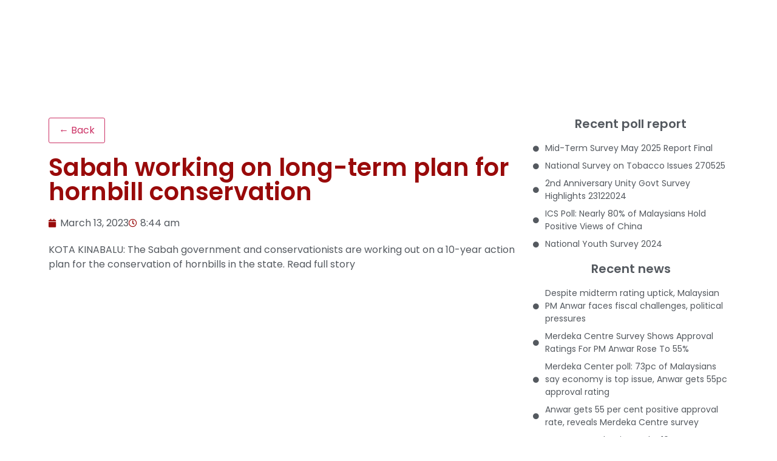

--- FILE ---
content_type: text/html; charset=UTF-8
request_url: https://merdeka.org/sabah-working-on-long-term-plan-for-hornbill-conservation/
body_size: 32218
content:
<!doctype html><html dir="ltr" lang="en-GB" prefix="og: https://ogp.me/ns#"><head><script data-no-optimize="1">var litespeed_docref=sessionStorage.getItem("litespeed_docref");litespeed_docref&&(Object.defineProperty(document,"referrer",{get:function(){return litespeed_docref}}),sessionStorage.removeItem("litespeed_docref"));</script> <meta charset="UTF-8"><meta name="viewport" content="width=device-width, initial-scale=1"><link rel="profile" href="https://gmpg.org/xfn/11"><title>Sabah working on long-term plan for hornbill conservation | Merdeka Center</title><meta name="robots" content="max-image-preview:large" /><link rel="canonical" href="https://merdeka.org/sabah-working-on-long-term-plan-for-hornbill-conservation/" /><meta name="generator" content="All in One SEO (AIOSEO) 4.9.3" /><meta property="og:locale" content="en_GB" /><meta property="og:site_name" content="Merdeka Center | Opinion Research Centre" /><meta property="og:type" content="article" /><meta property="og:title" content="Sabah working on long-term plan for hornbill conservation | Merdeka Center" /><meta property="og:url" content="https://merdeka.org/sabah-working-on-long-term-plan-for-hornbill-conservation/" /><meta property="og:image" content="https://merdeka.org/wp-content/uploads/2020/12/cropped-cropped-logo_joomla.gif" /><meta property="og:image:secure_url" content="https://merdeka.org/wp-content/uploads/2020/12/cropped-cropped-logo_joomla.gif" /><meta property="article:published_time" content="2023-03-13T08:44:20+00:00" /><meta property="article:modified_time" content="2023-03-13T08:44:20+00:00" /><meta name="twitter:card" content="summary" /><meta name="twitter:title" content="Sabah working on long-term plan for hornbill conservation | Merdeka Center" /><meta name="twitter:image" content="https://merdeka.org/wp-content/uploads/2020/12/cropped-cropped-logo_joomla.gif" /> <script type="application/ld+json" class="aioseo-schema">{"@context":"https:\/\/schema.org","@graph":[{"@type":"Article","@id":"https:\/\/merdeka.org\/sabah-working-on-long-term-plan-for-hornbill-conservation\/#article","name":"Sabah working on long-term plan for hornbill conservation | Merdeka Center","headline":"Sabah working on long-term plan for hornbill conservation","author":{"@id":"https:\/\/merdeka.org\/author\/#author"},"publisher":{"@id":"https:\/\/merdeka.org\/#organization"},"image":{"@type":"ImageObject","url":"https:\/\/merdeka.org\/wp-content\/uploads\/2020\/12\/cropped-cropped-logo_joomla.gif","@id":"https:\/\/merdeka.org\/#articleImage","width":265,"height":76},"datePublished":"2023-03-13T08:44:20+00:00","dateModified":"2023-03-13T08:44:20+00:00","inLanguage":"en-GB","mainEntityOfPage":{"@id":"https:\/\/merdeka.org\/sabah-working-on-long-term-plan-for-hornbill-conservation\/#webpage"},"isPartOf":{"@id":"https:\/\/merdeka.org\/sabah-working-on-long-term-plan-for-hornbill-conservation\/#webpage"},"articleSection":"External News"},{"@type":"BreadcrumbList","@id":"https:\/\/merdeka.org\/sabah-working-on-long-term-plan-for-hornbill-conservation\/#breadcrumblist","itemListElement":[{"@type":"ListItem","@id":"https:\/\/merdeka.org#listItem","position":1,"name":"Home","item":"https:\/\/merdeka.org","nextItem":{"@type":"ListItem","@id":"https:\/\/merdeka.org\/category\/external-news\/#listItem","name":"External News"}},{"@type":"ListItem","@id":"https:\/\/merdeka.org\/category\/external-news\/#listItem","position":2,"name":"External News","item":"https:\/\/merdeka.org\/category\/external-news\/","nextItem":{"@type":"ListItem","@id":"https:\/\/merdeka.org\/sabah-working-on-long-term-plan-for-hornbill-conservation\/#listItem","name":"Sabah working on long-term plan for hornbill conservation"},"previousItem":{"@type":"ListItem","@id":"https:\/\/merdeka.org#listItem","name":"Home"}},{"@type":"ListItem","@id":"https:\/\/merdeka.org\/sabah-working-on-long-term-plan-for-hornbill-conservation\/#listItem","position":3,"name":"Sabah working on long-term plan for hornbill conservation","previousItem":{"@type":"ListItem","@id":"https:\/\/merdeka.org\/category\/external-news\/#listItem","name":"External News"}}]},{"@type":"Organization","@id":"https:\/\/merdeka.org\/#organization","name":"Merdeka Center","description":"Opinion Research Centre","url":"https:\/\/merdeka.org\/","logo":{"@type":"ImageObject","url":"https:\/\/merdeka.org\/wp-content\/uploads\/2020\/12\/cropped-cropped-logo_joomla.gif","@id":"https:\/\/merdeka.org\/sabah-working-on-long-term-plan-for-hornbill-conservation\/#organizationLogo","width":265,"height":76},"image":{"@id":"https:\/\/merdeka.org\/sabah-working-on-long-term-plan-for-hornbill-conservation\/#organizationLogo"}},{"@type":"WebPage","@id":"https:\/\/merdeka.org\/sabah-working-on-long-term-plan-for-hornbill-conservation\/#webpage","url":"https:\/\/merdeka.org\/sabah-working-on-long-term-plan-for-hornbill-conservation\/","name":"Sabah working on long-term plan for hornbill conservation | Merdeka Center","inLanguage":"en-GB","isPartOf":{"@id":"https:\/\/merdeka.org\/#website"},"breadcrumb":{"@id":"https:\/\/merdeka.org\/sabah-working-on-long-term-plan-for-hornbill-conservation\/#breadcrumblist"},"author":{"@id":"https:\/\/merdeka.org\/author\/#author"},"creator":{"@id":"https:\/\/merdeka.org\/author\/#author"},"datePublished":"2023-03-13T08:44:20+00:00","dateModified":"2023-03-13T08:44:20+00:00"},{"@type":"WebSite","@id":"https:\/\/merdeka.org\/#website","url":"https:\/\/merdeka.org\/","name":"Merdeka Center","description":"Opinion Research Centre","inLanguage":"en-GB","publisher":{"@id":"https:\/\/merdeka.org\/#organization"}}]}</script> <link rel="alternate" type="application/rss+xml" title="Merdeka Center &raquo; Feed" href="https://merdeka.org/feed/" /><link rel="alternate" type="application/rss+xml" title="Merdeka Center &raquo; Comments Feed" href="https://merdeka.org/comments/feed/" /><link rel="alternate" title="oEmbed (JSON)" type="application/json+oembed" href="https://merdeka.org/wp-json/oembed/1.0/embed?url=https%3A%2F%2Fmerdeka.org%2Fsabah-working-on-long-term-plan-for-hornbill-conservation%2F" /><link rel="alternate" title="oEmbed (XML)" type="text/xml+oembed" href="https://merdeka.org/wp-json/oembed/1.0/embed?url=https%3A%2F%2Fmerdeka.org%2Fsabah-working-on-long-term-plan-for-hornbill-conservation%2F&#038;format=xml" /><style id='wp-img-auto-sizes-contain-inline-css'>img:is([sizes=auto i],[sizes^="auto," i]){contain-intrinsic-size:3000px 1500px}
/*# sourceURL=wp-img-auto-sizes-contain-inline-css */</style><style id="litespeed-ccss">ul{box-sizing:border-box}:root{--wp-block-synced-color:#7a00df;--wp-block-synced-color--rgb:122,0,223;--wp-bound-block-color:var(--wp-block-synced-color);--wp-editor-canvas-background:#ddd;--wp-admin-theme-color:#007cba;--wp-admin-theme-color--rgb:0,124,186;--wp-admin-theme-color-darker-10:#006ba1;--wp-admin-theme-color-darker-10--rgb:0,107,160.5;--wp-admin-theme-color-darker-20:#005a87;--wp-admin-theme-color-darker-20--rgb:0,90,135;--wp-admin-border-width-focus:2px}:root{--wp--preset--font-size--normal:16px;--wp--preset--font-size--huge:42px}.aligncenter{clear:both}.screen-reader-text{border:0;clip-path:inset(50%);height:1px;margin:-1px;overflow:hidden;padding:0;position:absolute;width:1px;word-wrap:normal!important}html :where(img[class*=wp-image-]){height:auto;max-width:100%}:where(figure){margin:0 0 1em}:root{--wp--preset--aspect-ratio--square:1;--wp--preset--aspect-ratio--4-3:4/3;--wp--preset--aspect-ratio--3-4:3/4;--wp--preset--aspect-ratio--3-2:3/2;--wp--preset--aspect-ratio--2-3:2/3;--wp--preset--aspect-ratio--16-9:16/9;--wp--preset--aspect-ratio--9-16:9/16;--wp--preset--color--black:#000000;--wp--preset--color--cyan-bluish-gray:#abb8c3;--wp--preset--color--white:#ffffff;--wp--preset--color--pale-pink:#f78da7;--wp--preset--color--vivid-red:#cf2e2e;--wp--preset--color--luminous-vivid-orange:#ff6900;--wp--preset--color--luminous-vivid-amber:#fcb900;--wp--preset--color--light-green-cyan:#7bdcb5;--wp--preset--color--vivid-green-cyan:#00d084;--wp--preset--color--pale-cyan-blue:#8ed1fc;--wp--preset--color--vivid-cyan-blue:#0693e3;--wp--preset--color--vivid-purple:#9b51e0;--wp--preset--gradient--vivid-cyan-blue-to-vivid-purple:linear-gradient(135deg,rgb(6,147,227) 0%,rgb(155,81,224) 100%);--wp--preset--gradient--light-green-cyan-to-vivid-green-cyan:linear-gradient(135deg,rgb(122,220,180) 0%,rgb(0,208,130) 100%);--wp--preset--gradient--luminous-vivid-amber-to-luminous-vivid-orange:linear-gradient(135deg,rgb(252,185,0) 0%,rgb(255,105,0) 100%);--wp--preset--gradient--luminous-vivid-orange-to-vivid-red:linear-gradient(135deg,rgb(255,105,0) 0%,rgb(207,46,46) 100%);--wp--preset--gradient--very-light-gray-to-cyan-bluish-gray:linear-gradient(135deg,rgb(238,238,238) 0%,rgb(169,184,195) 100%);--wp--preset--gradient--cool-to-warm-spectrum:linear-gradient(135deg,rgb(74,234,220) 0%,rgb(151,120,209) 20%,rgb(207,42,186) 40%,rgb(238,44,130) 60%,rgb(251,105,98) 80%,rgb(254,248,76) 100%);--wp--preset--gradient--blush-light-purple:linear-gradient(135deg,rgb(255,206,236) 0%,rgb(152,150,240) 100%);--wp--preset--gradient--blush-bordeaux:linear-gradient(135deg,rgb(254,205,165) 0%,rgb(254,45,45) 50%,rgb(107,0,62) 100%);--wp--preset--gradient--luminous-dusk:linear-gradient(135deg,rgb(255,203,112) 0%,rgb(199,81,192) 50%,rgb(65,88,208) 100%);--wp--preset--gradient--pale-ocean:linear-gradient(135deg,rgb(255,245,203) 0%,rgb(182,227,212) 50%,rgb(51,167,181) 100%);--wp--preset--gradient--electric-grass:linear-gradient(135deg,rgb(202,248,128) 0%,rgb(113,206,126) 100%);--wp--preset--gradient--midnight:linear-gradient(135deg,rgb(2,3,129) 0%,rgb(40,116,252) 100%);--wp--preset--font-size--small:13px;--wp--preset--font-size--medium:20px;--wp--preset--font-size--large:36px;--wp--preset--font-size--x-large:42px;--wp--preset--spacing--20:0.44rem;--wp--preset--spacing--30:0.67rem;--wp--preset--spacing--40:1rem;--wp--preset--spacing--50:1.5rem;--wp--preset--spacing--60:2.25rem;--wp--preset--spacing--70:3.38rem;--wp--preset--spacing--80:5.06rem;--wp--preset--shadow--natural:6px 6px 9px rgba(0, 0, 0, 0.2);--wp--preset--shadow--deep:12px 12px 50px rgba(0, 0, 0, 0.4);--wp--preset--shadow--sharp:6px 6px 0px rgba(0, 0, 0, 0.2);--wp--preset--shadow--outlined:6px 6px 0px -3px rgb(255, 255, 255), 6px 6px rgb(0, 0, 0);--wp--preset--shadow--crisp:6px 6px 0px rgb(0, 0, 0)}:root{--wp--style--global--content-size:800px;--wp--style--global--wide-size:1200px}:where(body){margin:0}:root{--wp--style--block-gap:24px}body{padding-top:0;padding-right:0;padding-bottom:0;padding-left:0}a:where(:not(.wp-element-button)){text-decoration:underline}:root{--font-size-lg:16px;--font-size-sm:12px;--border-radius-regular:3px;--border-radius-sm:2px;--padding-regular:6px 15px}html{line-height:1.15;-webkit-text-size-adjust:100%}*,:after,:before{box-sizing:border-box}body{background-color:#fff;color:#333;font-family:-apple-system,BlinkMacSystemFont,Segoe UI,Roboto,Helvetica Neue,Arial,Noto Sans,sans-serif,Apple Color Emoji,Segoe UI Emoji,Segoe UI Symbol,Noto Color Emoji;font-size:1rem;font-weight:400;line-height:1.5;margin:0;-webkit-font-smoothing:antialiased;-moz-osx-font-smoothing:grayscale}h1,h2{color:inherit;font-family:inherit;font-weight:500;line-height:1.2;margin-block-end:1rem;margin-block-start:.5rem}h1{font-size:2.5rem}h2{font-size:2rem}a{background-color:#fff0;color:#c36;text-decoration:none}img{border-style:none;height:auto;max-width:100%}figcaption{color:#333;font-size:16px;font-style:italic;font-weight:400;line-height:1.4}label{display:inline-block;line-height:1;vertical-align:middle}button,input{font-family:inherit;font-size:1rem;line-height:1.5;margin:0}input[type=search]{border:1px solid #666;border-radius:3px;padding:.5rem 1rem;width:100%}button,input{overflow:visible}button{text-transform:none}[type=submit],button{-webkit-appearance:button;width:auto}[type=submit],button{background-color:#fff0;border:1px solid #c36;border-radius:3px;color:#c36;display:inline-block;font-size:1rem;font-weight:400;padding:.5rem 1rem;text-align:center;white-space:nowrap}[type=search]{-webkit-appearance:textfield;outline-offset:-2px}[type=search]::-webkit-search-decoration{-webkit-appearance:none}::-webkit-file-upload-button{-webkit-appearance:button;font:inherit}li,ul{background:#fff0;border:0;font-size:100%;margin-block-end:0;margin-block-start:0;outline:0;vertical-align:baseline}.aligncenter{clear:both;display:block;margin-inline:auto}.wp-caption{margin-block-end:1.25rem;max-width:100%}.wp-caption img{display:block;margin-inline:auto}.wp-caption-text{margin:0}.screen-reader-text{clip:rect(1px,1px,1px,1px);height:1px;overflow:hidden;position:absolute!important;width:1px;word-wrap:normal!important}:root{--direction-multiplier:1}.elementor-screen-only,.screen-reader-text{height:1px;margin:-1px;overflow:hidden;padding:0;position:absolute;top:-10000em;width:1px;clip:rect(0,0,0,0);border:0}.elementor *,.elementor :after,.elementor :before{box-sizing:border-box}.elementor a{box-shadow:none;text-decoration:none}.elementor img{border:none;border-radius:0;box-shadow:none;height:auto;max-width:100%}.elementor-widget-wrap .elementor-element.elementor-widget__width-initial{max-width:100%}@media (max-width:767px){.elementor-widget-wrap .elementor-element.elementor-widget-mobile__width-initial{max-width:100%}}.elementor-element{--flex-direction:initial;--flex-wrap:initial;--justify-content:initial;--align-items:initial;--align-content:initial;--gap:initial;--flex-basis:initial;--flex-grow:initial;--flex-shrink:initial;--order:initial;--align-self:initial;align-self:var(--align-self);flex-basis:var(--flex-basis);flex-grow:var(--flex-grow);flex-shrink:var(--flex-shrink);order:var(--order)}.elementor-element:where(.e-con-full,.elementor-widget){align-content:var(--align-content);align-items:var(--align-items);flex-direction:var(--flex-direction);flex-wrap:var(--flex-wrap);gap:var(--row-gap) var(--column-gap);justify-content:var(--justify-content)}.elementor-invisible{visibility:hidden}:root{--page-title-display:block}.elementor-page-title{display:var(--page-title-display)}.elementor-section{position:relative}.elementor-section .elementor-container{display:flex;margin-left:auto;margin-right:auto;position:relative}@media (max-width:1024px){.elementor-section .elementor-container{flex-wrap:wrap}}.elementor-section.elementor-section-boxed>.elementor-container{max-width:1140px}.elementor-section.elementor-section-stretched{position:relative;width:100%}.elementor-widget-wrap{align-content:flex-start;flex-wrap:wrap;position:relative;width:100%}.elementor:not(.elementor-bc-flex-widget) .elementor-widget-wrap{display:flex}.elementor-widget-wrap>.elementor-element{width:100%}.elementor-widget{position:relative}.elementor-widget:not(:last-child){margin-bottom:var(--kit-widget-spacing,20px)}.elementor-column{display:flex;min-height:1px;position:relative}.elementor-column-gap-default>.elementor-column>.elementor-element-populated{padding:10px}@media (min-width:768px){.elementor-column.elementor-col-33{width:33.333%}.elementor-column.elementor-col-50{width:50%}}@media (max-width:767px){.elementor-column{width:100%}}@media (prefers-reduced-motion:no-preference){html{scroll-behavior:smooth}}.elementor-heading-title{line-height:1;margin:0;padding:0}@media (max-width:767px){.elementor .elementor-hidden-mobile{display:none}}@media (min-width:768px) and (max-width:1024px){.elementor .elementor-hidden-tablet{display:none}}@media (min-width:1025px) and (max-width:99999px){.elementor .elementor-hidden-desktop{display:none}}.elementor-widget-image{text-align:center}.elementor-widget-image a{display:inline-block}.elementor-widget-image img{display:inline-block;vertical-align:middle}.elementor-search-form{display:block}.elementor-search-form input[type=search]{-webkit-appearance:none;-moz-appearance:none;background:none;border:0;display:inline-block;font-size:15px;line-height:1;margin:0;min-width:0;padding:0;vertical-align:middle;white-space:normal}.elementor-search-form__container{border:0 solid #fff0;display:flex;min-height:50px;overflow:hidden}.elementor-search-form__container:not(.elementor-search-form--full-screen){background:#f1f2f3}.elementor-search-form__input{color:#3f444b;flex-basis:100%}.elementor-search-form__input::-moz-placeholder{color:inherit;font-family:inherit;opacity:.6}.elementor-search-form--skin-minimal .elementor-search-form__icon{align-items:center;color:#3f444b;display:flex;justify-content:flex-end;opacity:.6;fill:#3f444b;font-size:var(--e-search-form-icon-size-minimal,15px)}.far,.fas{-moz-osx-font-smoothing:grayscale;-webkit-font-smoothing:antialiased;display:inline-block;font-style:normal;font-variant:normal;text-rendering:auto;line-height:1}.fa-align-justify:before{content:""}.fa-calendar:before{content:""}.fa-circle:before{content:""}.fa-clock:before{content:""}.fa-search:before{content:""}.fa-user-circle:before{content:""}.fas{font-family:"Font Awesome 5 Free";font-weight:900}.elementor-item:after,.elementor-item:before{display:block;position:absolute}.elementor-item:not(:hover):not(:focus):not(.elementor-item-active):not(.highlighted):after,.elementor-item:not(:hover):not(:focus):not(.elementor-item-active):not(.highlighted):before{opacity:0}.e--pointer-underline .elementor-item:after,.e--pointer-underline .elementor-item:before{background-color:#3f444b;height:3px;left:0;width:100%;z-index:2}.e--pointer-underline .elementor-item:after{bottom:0;content:""}.elementor-nav-menu--main .elementor-nav-menu a{padding:13px 20px}.elementor-nav-menu--main .elementor-nav-menu ul{border-style:solid;border-width:0;padding:0;position:absolute;width:12em}.elementor-nav-menu--layout-horizontal{display:flex}.elementor-nav-menu--layout-horizontal .elementor-nav-menu{display:flex;flex-wrap:wrap}.elementor-nav-menu--layout-horizontal .elementor-nav-menu a{flex-grow:1;white-space:nowrap}.elementor-nav-menu--layout-horizontal .elementor-nav-menu>li{display:flex}.elementor-nav-menu--layout-horizontal .elementor-nav-menu>li ul{top:100%!important}.elementor-nav-menu--layout-horizontal .elementor-nav-menu>li:not(:first-child)>a{margin-inline-start:var(--e-nav-menu-horizontal-menu-item-margin)}.elementor-nav-menu--layout-horizontal .elementor-nav-menu>li:not(:first-child)>ul{inset-inline-start:var(--e-nav-menu-horizontal-menu-item-margin)!important}.elementor-nav-menu--layout-horizontal .elementor-nav-menu>li:not(:last-child)>a{margin-inline-end:var(--e-nav-menu-horizontal-menu-item-margin)}.elementor-nav-menu--layout-horizontal .elementor-nav-menu>li:not(:last-child):after{align-self:center;border-color:var(--e-nav-menu-divider-color,#000);border-left-style:var(--e-nav-menu-divider-style,solid);border-left-width:var(--e-nav-menu-divider-width,2px);content:var(--e-nav-menu-divider-content,none);height:var(--e-nav-menu-divider-height,35%)}.elementor-nav-menu__align-center .elementor-nav-menu{justify-content:center;margin-inline-end:auto;margin-inline-start:auto}.elementor-widget-nav-menu .elementor-widget-container{display:flex;flex-direction:column}.elementor-nav-menu{position:relative;z-index:2}.elementor-nav-menu:after{clear:both;content:" ";display:block;font:0/0 serif;height:0;overflow:hidden;visibility:hidden}.elementor-nav-menu,.elementor-nav-menu li,.elementor-nav-menu ul{display:block;line-height:normal;list-style:none;margin:0;padding:0}.elementor-nav-menu ul{display:none}.elementor-nav-menu ul ul a{border-left:16px solid #fff0}.elementor-nav-menu a,.elementor-nav-menu li{position:relative}.elementor-nav-menu li{border-width:0}.elementor-nav-menu a{align-items:center;display:flex}.elementor-nav-menu a{line-height:20px;padding:10px 20px}.elementor-menu-toggle{align-items:center;background-color:rgb(0 0 0/.05);border:0 solid;border-radius:3px;color:#33373d;display:flex;font-size:var(--nav-menu-icon-size,22px);justify-content:center;padding:.25em}.elementor-menu-toggle:not(.elementor-active) .elementor-menu-toggle__icon--close{display:none}.elementor-nav-menu--dropdown{background-color:#fff;font-size:13px}.elementor-nav-menu--dropdown.elementor-nav-menu__container{margin-top:10px;overflow-x:hidden;overflow-y:auto;transform-origin:top}.elementor-nav-menu--dropdown.elementor-nav-menu__container .elementor-sub-item{font-size:.85em}.elementor-nav-menu--dropdown a{color:#33373d}ul.elementor-nav-menu--dropdown a{border-inline-start:8px solid #fff0;text-shadow:none}.elementor-nav-menu__text-align-center .elementor-nav-menu--dropdown .elementor-nav-menu a{justify-content:center}.elementor-nav-menu--toggle{--menu-height:100vh}.elementor-nav-menu--toggle .elementor-menu-toggle:not(.elementor-active)+.elementor-nav-menu__container{max-height:0;overflow:hidden;transform:scaleY(0)}.elementor-nav-menu--stretch .elementor-nav-menu__container.elementor-nav-menu--dropdown{position:absolute;z-index:9997}@media (max-width:1024px){.elementor-nav-menu--dropdown-tablet .elementor-nav-menu--main{display:none}}@media (min-width:1025px){.elementor-nav-menu--dropdown-tablet .elementor-menu-toggle,.elementor-nav-menu--dropdown-tablet .elementor-nav-menu--dropdown{display:none}.elementor-nav-menu--dropdown-tablet nav.elementor-nav-menu--dropdown.elementor-nav-menu__container{overflow-y:hidden}}.elementor-widget-heading .elementor-heading-title[class*=elementor-size-]>a{color:inherit;font-size:inherit;line-height:inherit}.elementor-icon-list-items .elementor-icon-list-item .elementor-icon-list-text{display:inline-block}.elementor-widget .elementor-icon-list-items.elementor-inline-items{display:flex;flex-wrap:wrap;margin-inline:-8px}.elementor-widget .elementor-icon-list-items.elementor-inline-items .elementor-inline-item{word-break:break-word}.elementor-widget .elementor-icon-list-items.elementor-inline-items .elementor-icon-list-item{margin-inline:8px}.elementor-widget .elementor-icon-list-items.elementor-inline-items .elementor-icon-list-item:after{border-width:0;border-inline-start-width:1px;border-style:solid;height:100%;inset-inline-end:-8px;inset-inline-start:auto;position:relative;width:auto}.elementor-widget .elementor-icon-list-items{list-style-type:none;margin:0;padding:0}.elementor-widget .elementor-icon-list-item{margin:0;padding:0;position:relative}.elementor-widget .elementor-icon-list-item:after{inset-block-end:0;position:absolute;width:100%}.elementor-widget .elementor-icon-list-item,.elementor-widget .elementor-icon-list-item a{align-items:var(--icon-vertical-align,center);display:flex;font-size:inherit}.elementor-widget .elementor-icon-list-icon+.elementor-icon-list-text{align-self:center;padding-inline-start:5px}.elementor-widget .elementor-icon-list-icon{display:flex;inset-block-start:var(--icon-vertical-offset,initial);position:relative}.elementor-widget .elementor-icon-list-icon i{font-size:var(--e-icon-list-icon-size);width:1.25em}.elementor-widget:not(.elementor-align-right) .elementor-icon-list-item:after{inset-inline-start:0}.elementor-widget:not(.elementor-align-left) .elementor-icon-list-item:after{inset-inline-end:0}@media (min-width:-1){.elementor-widget:not(.elementor-widescreen-align-right) .elementor-icon-list-item:after{inset-inline-start:0}.elementor-widget:not(.elementor-widescreen-align-left) .elementor-icon-list-item:after{inset-inline-end:0}}@media (max-width:-1){.elementor-widget:not(.elementor-laptop-align-right) .elementor-icon-list-item:after{inset-inline-start:0}.elementor-widget:not(.elementor-laptop-align-left) .elementor-icon-list-item:after{inset-inline-end:0}.elementor-widget:not(.elementor-tablet_extra-align-right) .elementor-icon-list-item:after{inset-inline-start:0}.elementor-widget:not(.elementor-tablet_extra-align-left) .elementor-icon-list-item:after{inset-inline-end:0}}@media (max-width:1024px){.elementor-widget:not(.elementor-tablet-align-right) .elementor-icon-list-item:after{inset-inline-start:0}.elementor-widget:not(.elementor-tablet-align-left) .elementor-icon-list-item:after{inset-inline-end:0}}@media (max-width:-1){.elementor-widget:not(.elementor-mobile_extra-align-right) .elementor-icon-list-item:after{inset-inline-start:0}.elementor-widget:not(.elementor-mobile_extra-align-left) .elementor-icon-list-item:after{inset-inline-end:0}}@media (max-width:767px){.elementor-widget:not(.elementor-mobile-align-right) .elementor-icon-list-item:after{inset-inline-start:0}.elementor-widget:not(.elementor-mobile-align-left) .elementor-icon-list-item:after{inset-inline-end:0}}.elementor .elementor-element ul.elementor-icon-list-items{padding:0}.far{font-family:"Font Awesome 5 Free";font-weight:400}[class*=" eicon-"]{display:inline-block;font-family:eicons;font-size:inherit;font-weight:400;font-style:normal;font-variant:normal;line-height:1;text-rendering:auto;-webkit-font-smoothing:antialiased;-moz-osx-font-smoothing:grayscale}.eicon-menu-bar:before{content:""}.eicon-close:before{content:""}.elementor-kit-9749{--e-global-color-primary:#990A0A;--e-global-color-secondary:#54595F;--e-global-color-text:#FFFFFF;--e-global-color-accent:#FFBA00;--e-global-color-e80e317:#990A0A;--e-global-color-f3454c0:#FFFFFF;--e-global-color-91f9fa2:#FFBA00;--e-global-color-d49b35d:#FFFFFF;--e-global-color-52df402:#F8F8F8;--e-global-color-9fffd76:#D72200;--e-global-color-364e9fa:#000000;--e-global-color-0471908:#D5D5D5;--e-global-color-a62392f:#F5F5F5;--e-global-typography-primary-font-family:"Poppins";--e-global-typography-primary-font-weight:600;--e-global-typography-secondary-font-family:"Poppins";--e-global-typography-secondary-font-weight:400;--e-global-typography-text-font-family:"Poppins";--e-global-typography-text-font-weight:400;--e-global-typography-accent-font-family:"Poppins";--e-global-typography-accent-font-weight:500;color:var(--e-global-color-secondary);font-family:"Poppins",Sans-serif}.elementor-kit-9749 a{color:var(--e-global-color-secondary)}.elementor-kit-9749 h1{font-family:"Poppins",Sans-serif}.elementor-section.elementor-section-boxed>.elementor-container{max-width:1140px}.elementor-widget:not(:last-child){margin-block-end:20px}.elementor-element{--widgets-spacing:20px 20px;--widgets-spacing-row:20px;--widgets-spacing-column:20px}@media (max-width:1024px){.elementor-section.elementor-section-boxed>.elementor-container{max-width:1024px}}@media (max-width:767px){.elementor-section.elementor-section-boxed>.elementor-container{max-width:767px}}.uael-nav-menu li,.uael-nav-menu ul,ul.uael-nav-menu{list-style:none!important;margin:0;padding:0}.uael-nav-menu li.menu-item{position:relative}.elementor-widget-uael-nav-menu .elementor-widget-container,.uael-nav-menu a.uael-menu-item,.uael-nav-menu__toggle,div.uael-nav-menu{-js-display:flex;display:-webkit-box;display:-webkit-flex;display:-moz-box;display:-ms-flexbox;display:flex}.elementor-widget-uael-nav-menu .elementor-widget-container,div.uael-nav-menu{-webkit-box-orient:vertical;-webkit-box-direction:normal;-webkit-flex-direction:column;-moz-box-orient:vertical;-moz-box-direction:normal;-ms-flex-direction:column;flex-direction:column}.uael-layout-horizontal .uael-nav-menu__toggle,.uael-layout-vertical .uael-nav-menu__toggle{display:none}.uael-layout-horizontal .uael-nav-menu__toggle,.uael-layout-vertical .uael-nav-menu__toggle{visibility:hidden;opacity:0}.uael-nav-menu:after,.uael-nav-menu:before{content:"";display:table;clear:both}.uael-nav-menu__align-center .uael-nav-menu{margin-left:auto;margin-right:auto}.uael-nav-menu__align-center .uael-nav-menu,.uael-nav-menu__align-center .uael-nav-menu__layout-vertical li a.uael-menu-item{-webkit-box-pack:center;-ms-flex-pack:center;-webkit-justify-content:center;-moz-box-pack:center;justify-content:center}.uael-nav-menu a.uael-menu-item{line-height:1;text-decoration:none;-webkit-box-pack:justify;-moz-box-pack:justify;-ms-flex-pack:justify;-webkit-box-shadow:none;box-shadow:none;-webkit-box-align:center;-webkit-align-items:center;-moz-box-align:center;-ms-flex-align:center;align-items:center;-webkit-justify-content:space-between;justify-content:space-between}nav ul li.menu-item ul.sub-menu:before{content:"";display:block;position:absolute;width:100%}.uael-nav-menu-icon{border:0 solid}.uael-nav-menu__toggle{font-size:22px;border:0 solid;-webkit-border-radius:3px;border-radius:3px;color:#494c4f;position:relative}.uael-nav-menu-icon{display:inline-block;line-height:1;text-align:center}.uael-nav-menu .menu-item a:after,.uael-nav-menu .menu-item a:before{display:block;position:absolute}.uael-nav-menu .menu-item a.uael-menu-item:not(:hover):not(:focus):not(.current-menu-item):not(.highlighted):after,.uael-nav-menu .menu-item a.uael-menu-item:not(:hover):not(:focus):not(.current-menu-item):not(.highlighted):before{opacity:0}@media only screen and (max-width:1024px){.uael-nav-menu__breakpoint-tablet .uael-layout-horizontal .uael-nav-menu__toggle{display:block}.uael-nav-menu__breakpoint-tablet .uael-layout-horizontal .uael-nav-menu__toggle{visibility:visible;opacity:1}.uael-nav-menu__breakpoint-tablet .uael-layout-horizontal .uael-nav-menu__toggle{display:block}}.fas,.far{-moz-osx-font-smoothing:grayscale;-webkit-font-smoothing:antialiased;display:inline-block;font-style:normal;font-variant:normal;text-rendering:auto;line-height:1}.fa-align-justify:before{content:""}.fa-calendar:before{content:""}.fa-circle:before{content:""}.fa-clock:before{content:""}.fa-search:before{content:""}.fa-user-circle:before{content:""}.fas{font-family:"Font Awesome 5 Free";font-weight:900}.elementor-31015 .elementor-element.elementor-element-e420f8b:not(.elementor-motion-effects-element-type-background){background-color:var(--e-global-color-f3454c0)}.elementor-31015 .elementor-element.elementor-element-e420f8b{box-shadow:0 0 10px 0 rgb(0 0 0/.23)}.elementor-31015 .elementor-element.elementor-element-355af96.elementor-column.elementor-element[data-element_type="column"]>.elementor-widget-wrap.elementor-element-populated{align-content:center;align-items:center}.elementor-31015 .elementor-element.elementor-element-531d16f .elementor-search-form__container{min-height:55px}body:not(.rtl) .elementor-31015 .elementor-element.elementor-element-531d16f .elementor-search-form__icon{padding-left:calc(55px/3)}.elementor-31015 .elementor-element.elementor-element-531d16f .elementor-search-form__input{padding-left:calc(55px/3);padding-right:calc(55px/3)}.elementor-31015 .elementor-element.elementor-element-531d16f input[type="search"].elementor-search-form__input{font-family:"Roboto",Sans-serif;font-weight:400}.elementor-31015 .elementor-element.elementor-element-531d16f:not(.elementor-search-form--skin-full_screen) .elementor-search-form__container{border-radius:3px}.elementor-31015 .elementor-element.elementor-element-d42c53e.elementor-column.elementor-element[data-element_type="column"]>.elementor-widget-wrap.elementor-element-populated{align-content:center;align-items:center}.elementor-31015 .elementor-element.elementor-element-4aeb660 .elementor-menu-toggle{margin:0 auto}.elementor-31015 .elementor-element.elementor-element-4aeb660 .elementor-nav-menu .elementor-item{font-family:"Poppins",Sans-serif;font-size:14px;font-weight:400;text-transform:uppercase}.elementor-31015 .elementor-element.elementor-element-4aeb660 .elementor-nav-menu--main .elementor-item{color:var(--e-global-color-e80e317);fill:var(--e-global-color-e80e317)}.elementor-31015 .elementor-element.elementor-element-4aeb660 .elementor-nav-menu--dropdown a,.elementor-31015 .elementor-element.elementor-element-4aeb660 .elementor-menu-toggle{color:var(--e-global-color-f3454c0);fill:var(--e-global-color-f3454c0)}.elementor-31015 .elementor-element.elementor-element-4aeb660 .elementor-nav-menu--dropdown{background-color:var(--e-global-color-e80e317)}.elementor-31015 .elementor-element.elementor-element-4aeb660 .elementor-nav-menu--dropdown .elementor-item,.elementor-31015 .elementor-element.elementor-element-4aeb660 .elementor-nav-menu--dropdown .elementor-sub-item{font-family:"Roboto",Sans-serif;font-weight:500;text-transform:uppercase}.elementor-31015 .elementor-element.elementor-element-4aeb660 .elementor-nav-menu--dropdown li:not(:last-child){border-style:solid;border-color:var(--e-global-color-52df402);border-bottom-width:1px}.elementor-31015 .elementor-element.elementor-element-4aeb660 div.elementor-menu-toggle{color:var(--e-global-color-e80e317)}.elementor-31015 .elementor-element.elementor-element-8cfeda1:not(.elementor-motion-effects-element-type-background){background-color:var(--e-global-color-f3454c0)}.elementor-31015 .elementor-element.elementor-element-8cfeda1{box-shadow:0 0 10px 0 rgb(0 0 0/.23)}.elementor-31015 .elementor-element.elementor-element-f6b5857{width:var(--container-widget-width,132.301%);max-width:132.301%;--container-widget-width:132.301%;--container-widget-flex-grow:0}.elementor-31015 .elementor-element.elementor-element-3779b60.elementor-column.elementor-element[data-element_type="column"]>.elementor-widget-wrap.elementor-element-populated{align-content:center;align-items:center}.elementor-31015 .elementor-element.elementor-element-69b9935{width:var(--container-widget-width,114.724%);max-width:114.724%;--container-widget-width:114.724%;--container-widget-flex-grow:0}.elementor-31015 .elementor-element.elementor-element-69b9935 .elementor-menu-toggle{margin:0 auto}.elementor-31015 .elementor-element.elementor-element-69b9935 .elementor-nav-menu .elementor-item{font-family:"Poppins",Sans-serif;font-size:13px;font-weight:400;text-transform:uppercase;letter-spacing:.3px}.elementor-31015 .elementor-element.elementor-element-69b9935 .elementor-nav-menu--main:not(.e--pointer-framed) .elementor-item:before,.elementor-31015 .elementor-element.elementor-element-69b9935 .elementor-nav-menu--main:not(.e--pointer-framed) .elementor-item:after{background-color:var(--e-global-color-e80e317)}.elementor-31015 .elementor-element.elementor-element-69b9935 .elementor-nav-menu--main .elementor-item{padding-left:8px;padding-right:8px}.elementor-31015 .elementor-element.elementor-element-69b9935 .elementor-nav-menu--dropdown a,.elementor-31015 .elementor-element.elementor-element-69b9935 .elementor-menu-toggle{color:var(--e-global-color-f3454c0);fill:var(--e-global-color-f3454c0)}.elementor-31015 .elementor-element.elementor-element-69b9935 .elementor-nav-menu--dropdown{background-color:var(--e-global-color-e80e317)}.elementor-31015 .elementor-element.elementor-element-69b9935 .elementor-nav-menu--dropdown .elementor-item,.elementor-31015 .elementor-element.elementor-element-69b9935 .elementor-nav-menu--dropdown .elementor-sub-item{font-family:"Roboto",Sans-serif;font-weight:500;text-transform:uppercase}.elementor-31015 .elementor-element.elementor-element-69b9935 .elementor-nav-menu--dropdown li:not(:last-child){border-style:solid;border-color:var(--e-global-color-52df402);border-bottom-width:1px}.elementor-31015 .elementor-element.elementor-element-1bea368.elementor-column.elementor-element[data-element_type="column"]>.elementor-widget-wrap.elementor-element-populated{align-content:center;align-items:center}.elementor-31015 .elementor-element.elementor-element-e3271b2 .ekit_navsearch-button :is(i,svg){font-size:13px}.elementor-31015 .elementor-element.elementor-element-e3271b2 .ekit_navsearch-button{margin:5px 5px 5px 5px;padding:0 0 0 0;width:40px;height:40px;line-height:40px;text-align:center}.elementor-location-header:before{content:"";display:table;clear:both}@media (max-width:767px){.elementor-31015 .elementor-element.elementor-element-355af96{width:79%}.elementor-31015 .elementor-element.elementor-element-531d16f .elementor-search-form__icon{--e-search-form-icon-size-minimal:29px}.elementor-31015 .elementor-element.elementor-element-531d16f input[type="search"].elementor-search-form__input{font-size:16px}.elementor-31015 .elementor-element.elementor-element-d42c53e{width:20%}.elementor-31015 .elementor-element.elementor-element-4aeb660{width:var(--container-widget-width,247.594px);max-width:247.594px;--container-widget-width:247.594px;--container-widget-flex-grow:0}.elementor-31015 .elementor-element.elementor-element-4aeb660 .elementor-nav-menu--dropdown .elementor-item,.elementor-31015 .elementor-element.elementor-element-4aeb660 .elementor-nav-menu--dropdown .elementor-sub-item{font-size:14px}.elementor-31015 .elementor-element.elementor-element-4aeb660 .elementor-nav-menu--main>.elementor-nav-menu>li>.elementor-nav-menu--dropdown,.elementor-31015 .elementor-element.elementor-element-4aeb660 .elementor-nav-menu__container.elementor-nav-menu--dropdown{margin-top:21px!important}.elementor-31015 .elementor-element.elementor-element-3779b60{width:71%}.elementor-31015 .elementor-element.elementor-element-69b9935{width:var(--container-widget-width,247.594px);max-width:247.594px;--container-widget-width:247.594px;--container-widget-flex-grow:0}.elementor-31015 .elementor-element.elementor-element-69b9935 .elementor-nav-menu--main>.elementor-nav-menu>li>.elementor-nav-menu--dropdown,.elementor-31015 .elementor-element.elementor-element-69b9935 .elementor-nav-menu__container.elementor-nav-menu--dropdown{margin-top:21px!important}.elementor-31015 .elementor-element.elementor-element-1bea368{width:20%}.elementor-31015 .elementor-element.elementor-element-e3271b2{width:var(--container-widget-width,55px);max-width:55px;--container-widget-width:55px;--container-widget-flex-grow:0}.elementor-31015 .elementor-element.elementor-element-e3271b2 .ekit_navsearch-button :is(i,svg){font-size:27px}}@media (min-width:768px){.elementor-31015 .elementor-element.elementor-element-8f7a7b4{width:25.087%}.elementor-31015 .elementor-element.elementor-element-355af96{width:6.043%}.elementor-31015 .elementor-element.elementor-element-d42c53e{width:68.175%}.elementor-31015 .elementor-element.elementor-element-c5daac5{width:21.401%}.elementor-31015 .elementor-element.elementor-element-3779b60{width:73.965%}.elementor-31015 .elementor-element.elementor-element-1bea368{width:3.939%}}@media (max-width:1024px) and (min-width:768px){.elementor-31015 .elementor-element.elementor-element-8f7a7b4{width:100%}.elementor-31015 .elementor-element.elementor-element-355af96{width:90%}.elementor-31015 .elementor-element.elementor-element-d42c53e{width:9%}}.elementor-31156 .elementor-element.elementor-element-3e3698d .uael-nav-menu__toggle{text-align:center}.elementor-31156 .elementor-element.elementor-element-03bd596:not(.elementor-motion-effects-element-type-background){background-color:var(--e-global-color-364e9fa)}.elementor-31156 .elementor-element.elementor-element-17e6b9e .menu-item a.uael-menu-item{padding-left:15px;padding-right:15px}.elementor-31156 .elementor-element.elementor-element-17e6b9e .menu-item a.uael-menu-item{padding-top:15px;padding-bottom:15px}.elementor-31156 .elementor-element.elementor-element-17e6b9e .menu-item a.uael-menu-item{font-size:13px;text-transform:uppercase}.elementor-31156 .elementor-element.elementor-element-17e6b9e .menu-item a.uael-menu-item:not(.elementor-button){color:var(--e-global-color-text)}.elementor-31156 .elementor-element.elementor-element-6c79c9e.elementor-column.elementor-element[data-element_type="column"]>.elementor-widget-wrap.elementor-element-populated{align-content:center;align-items:center}.elementor-31156 .elementor-element.elementor-element-d1137d7 .elementor-heading-title{font-size:13px;color:var(--e-global-color-0471908)}.elementor-location-header:before{content:"";display:table;clear:both}@media (max-width:767px){.elementor-31156 .elementor-element.elementor-element-03bd596{padding:020px 0 20px 0}.elementor-31156 .elementor-element.elementor-element-d1137d7{text-align:center}}@media (min-width:768px){.elementor-31156 .elementor-element.elementor-element-31bc591{width:10%}.elementor-31156 .elementor-element.elementor-element-6c79c9e{width:90%}}.elementor-31080 .elementor-element.elementor-element-3d33506{margin-top:100px;margin-bottom:100px}.elementor-31080 .elementor-element.elementor-element-91ff067 .elementor-heading-title{font-family:"Poppins",Sans-serif;font-weight:600;color:var(--e-global-color-e80e317)}.elementor-31080 .elementor-element.elementor-element-a04b9f2 .elementor-icon-list-icon i{color:var(--e-global-color-e80e317);font-size:14px}.elementor-31080 .elementor-element.elementor-element-a04b9f2 .elementor-icon-list-icon{width:14px}.elementor-31080 .elementor-element.elementor-element-1dcacf3{color:var(--e-global-color-secondary);font-family:"Poppins",Sans-serif;font-weight:400}.elementor-31080 .elementor-element.elementor-element-2aaf0ea{text-align:center}.elementor-31080 .elementor-element.elementor-element-2aaf0ea .elementor-heading-title{font-family:"Poppins",Sans-serif;font-size:20px;font-weight:600;color:var(--e-global-color-secondary)}.elementor-31080 .elementor-element.elementor-element-30726f6 .elementor-icon-list-items:not(.elementor-inline-items) .elementor-icon-list-item:not(:last-child){padding-bottom:calc(8px/2)}.elementor-31080 .elementor-element.elementor-element-30726f6 .elementor-icon-list-items:not(.elementor-inline-items) .elementor-icon-list-item:not(:first-child){margin-top:calc(8px/2)}.elementor-31080 .elementor-element.elementor-element-30726f6 .elementor-icon-list-icon i{color:var(--e-global-color-secondary);font-size:10px}.elementor-31080 .elementor-element.elementor-element-30726f6 .elementor-icon-list-icon{width:10px}.elementor-31080 .elementor-element.elementor-element-30726f6 .elementor-icon-list-text{color:var(--e-global-color-secondary);padding-left:10px}.elementor-31080 .elementor-element.elementor-element-30726f6 .elementor-icon-list-item{font-size:14px}.elementor-31080 .elementor-element.elementor-element-7439672{text-align:center}.elementor-31080 .elementor-element.elementor-element-7439672 .elementor-heading-title{font-family:"Poppins",Sans-serif;font-size:20px;font-weight:600;color:var(--e-global-color-secondary)}.elementor-31080 .elementor-element.elementor-element-b849613 .elementor-icon-list-items:not(.elementor-inline-items) .elementor-icon-list-item:not(:last-child){padding-bottom:calc(8px/2)}.elementor-31080 .elementor-element.elementor-element-b849613 .elementor-icon-list-items:not(.elementor-inline-items) .elementor-icon-list-item:not(:first-child){margin-top:calc(8px/2)}.elementor-31080 .elementor-element.elementor-element-b849613 .elementor-icon-list-icon i{color:var(--e-global-color-secondary);font-size:10px}.elementor-31080 .elementor-element.elementor-element-b849613 .elementor-icon-list-icon{width:10px}.elementor-31080 .elementor-element.elementor-element-b849613 .elementor-icon-list-text{color:var(--e-global-color-secondary);padding-left:10px}.elementor-31080 .elementor-element.elementor-element-b849613 .elementor-icon-list-item{font-size:14px}@media (min-width:768px){.elementor-31080 .elementor-element.elementor-element-ea7dfbe{width:70%}.elementor-31080 .elementor-element.elementor-element-ce08e02{width:30%}}.mfp-hide{display:none!important}button::-moz-focus-inner{padding:0;border:0}.ekit-wid-con .ekit-post-list-wrapper .elementor-icon-list-item a{background-color:transparent!important}.ekit-wid-con .elementor-icon-list-item>a{-webkit-box-align:center;-ms-flex-align:center;align-items:center;position:relative;display:-webkit-inline-box;display:-ms-inline-flexbox;display:inline-flex}.ekit-wid-con .elementor-icon-list-icon{display:-webkit-inline-box;display:-ms-inline-flexbox;display:inline-flex;text-align:center;line-height:inherit}.ekit-wid-con .ekit-review-card--date,.ekit-wid-con .ekit-review-card--desc{grid-area:date}.ekit-wid-con .ekit-review-card--image{width:60px;height:60px;grid-area:thumbnail;min-width:60px;border-radius:50%;background-color:#eae9f7;display:-webkit-box;display:-ms-flexbox;display:flex;-webkit-box-pack:center;-ms-flex-pack:center;justify-content:center;-webkit-box-align:center;-ms-flex-align:center;align-items:center;padding:1rem;position:relative}.ekit-wid-con .ekit-review-card--thumbnail{grid-area:thumbnail;padding-right:1rem}.ekit-wid-con .ekit-review-card--name{grid-area:name;font-size:14px;font-weight:700;margin:0 0 .25rem 0}.ekit-wid-con .ekit-review-card--stars{grid-area:stars;color:#f4be28;font-size:13px;line-height:20px}.ekit-wid-con .ekit-review-card--comment{grid-area:comment;font-size:16px;line-height:22px;font-weight:400;color:#32323d}.ekit-wid-con .ekit-review-card--actions{grid-area:actions}.ekit-wid-con .ekit-review-card--posted-on{display:-webkit-box;display:-ms-flexbox;display:flex;grid-area:posted-on}.ekit-wid-con a{text-decoration:none}.ekit-wid-con a,.ekit-wid-con div,.ekit-wid-con li,.ekit-wid-con ul{outline:0}.ekit-wid-con input{-moz-outline:none;outline:0}.ekit-wid-con a:visited{outline:0;text-decoration:none}.ekit-wid-con li,.ekit-wid-con ul{margin:0;padding:0}.ekit-wid-con .elementor-icon-list-item .elementor-icon-list-text{display:block;margin-bottom:0}.ekit-wid-con input{-webkit-box-sizing:border-box;box-sizing:border-box}.screen-reader-text{clip:rect(1px,1px,1px,1px);height:1px;overflow:hidden;position:absolute!important;width:1px;word-wrap:normal!important}.ekit_modal-searchPanel .ekit-search-group{position:relative}.ekit_modal-searchPanel .ekit-search-group input:not([type=submit]){height:70px;background-color:#fff0;border-radius:50px;border:2px solid #fff;color:#fff;padding:0 30px;width:100%}.ekit_modal-searchPanel .ekit-search-group input:not([type=submit])::-moz-placeholder{color:#fff;opacity:1}.ekit_modal-searchPanel .ekit-search-group input:not([type=submit])::-webkit-input-placeholder{color:#fff;opacity:1}.ekit_modal-searchPanel .ekit-search-group input:not([type=submit]):-ms-input-placeholder{color:#fff;opacity:1}.ekit_modal-searchPanel .ekit-search-group input:not([type=submit])::-ms-input-placeholder{color:#fff;opacity:1}.ekit_modal-searchPanel .ekit-search-group .ekit_search-button{background-color:#fff0;border:0;padding:0;color:#fff;fill:#fff;position:absolute;right:0;top:50%;-webkit-transform:translateY(-50%);transform:translateY(-50%);height:100%;width:70px;border-radius:0 50px 50px 0}.ekit_modal-searchPanel .ekit-search-group input[type=search]::-webkit-search-cancel-button,.ekit_modal-searchPanel .ekit-search-group input[type=search]::-webkit-search-decoration,.ekit_modal-searchPanel .ekit-search-group input[type=search]::-webkit-search-results-button,.ekit_modal-searchPanel .ekit-search-group input[type=search]::-webkit-search-results-decoration{display:none}.ekit_modal-searchPanel .ekit-search-panel{max-width:800px;margin:1.75rem auto}.ekit_navsearch-button{display:inline-block}:root{--color-primary:#dd3333;--color-primary-rgb:221, 51, 51;--color-primary-hover:#dd9933;--color-primary-active:#dd3333;--clr-sec:#6c757d;--clr-sec-rgb:108, 117, 125;--clr-sec-hover:#6c757d;--clr-sec-active:#6c757d;--color-secondary:#6c757d;--color-secondary-rgb:108, 117, 125;--color-secondary-hover:#6c757d;--color-secondary-active:#6c757d;--color-success:#18ce0f;--color-success-rgb:24, 206, 15;--color-success-hover:#18ce0f;--color-success-active:#18ce0f;--color-info:#dd3333;--color-info-rgb:221, 51, 51;--color-info-hover:#dd3333;--color-info-active:#dd3333;--color-warning:#FFB236;--color-warning-rgb:255, 178, 54;--color-warning-hover:#FFB236;--color-warning-active:#FFB236;--color-danger:#ff5062;--color-danger-rgb:255, 80, 98;--color-danger-hover:#ff5062;--color-danger-active:#ff5062;--color-green:#30b570;--color-blue:#0073ff;--color-purple:#8557D3;--color-red:#ff5062;--color-muted:rgba(69, 89, 122, 0.6);--wpdm-font:"Sen", -apple-system, BlinkMacSystemFont, "Segoe UI", Roboto, Helvetica, Arial, sans-serif, "Apple Color Emoji", "Segoe UI Emoji", "Segoe UI Symbol"}</style><link rel="preload" data-asynced="1" data-optimized="2" as="style" onload="this.onload=null;this.rel='stylesheet'" href="https://merdeka.org/wp-content/litespeed/css/1505932bc61652ad3f790d6b35b3272d.css?ver=05512" /><script data-optimized="1" type="litespeed/javascript" data-src="https://merdeka.org/wp-content/plugins/litespeed-cache/assets/js/css_async.min.js"></script> <style id='global-styles-inline-css'>:root{--wp--preset--aspect-ratio--square: 1;--wp--preset--aspect-ratio--4-3: 4/3;--wp--preset--aspect-ratio--3-4: 3/4;--wp--preset--aspect-ratio--3-2: 3/2;--wp--preset--aspect-ratio--2-3: 2/3;--wp--preset--aspect-ratio--16-9: 16/9;--wp--preset--aspect-ratio--9-16: 9/16;--wp--preset--color--black: #000000;--wp--preset--color--cyan-bluish-gray: #abb8c3;--wp--preset--color--white: #ffffff;--wp--preset--color--pale-pink: #f78da7;--wp--preset--color--vivid-red: #cf2e2e;--wp--preset--color--luminous-vivid-orange: #ff6900;--wp--preset--color--luminous-vivid-amber: #fcb900;--wp--preset--color--light-green-cyan: #7bdcb5;--wp--preset--color--vivid-green-cyan: #00d084;--wp--preset--color--pale-cyan-blue: #8ed1fc;--wp--preset--color--vivid-cyan-blue: #0693e3;--wp--preset--color--vivid-purple: #9b51e0;--wp--preset--gradient--vivid-cyan-blue-to-vivid-purple: linear-gradient(135deg,rgb(6,147,227) 0%,rgb(155,81,224) 100%);--wp--preset--gradient--light-green-cyan-to-vivid-green-cyan: linear-gradient(135deg,rgb(122,220,180) 0%,rgb(0,208,130) 100%);--wp--preset--gradient--luminous-vivid-amber-to-luminous-vivid-orange: linear-gradient(135deg,rgb(252,185,0) 0%,rgb(255,105,0) 100%);--wp--preset--gradient--luminous-vivid-orange-to-vivid-red: linear-gradient(135deg,rgb(255,105,0) 0%,rgb(207,46,46) 100%);--wp--preset--gradient--very-light-gray-to-cyan-bluish-gray: linear-gradient(135deg,rgb(238,238,238) 0%,rgb(169,184,195) 100%);--wp--preset--gradient--cool-to-warm-spectrum: linear-gradient(135deg,rgb(74,234,220) 0%,rgb(151,120,209) 20%,rgb(207,42,186) 40%,rgb(238,44,130) 60%,rgb(251,105,98) 80%,rgb(254,248,76) 100%);--wp--preset--gradient--blush-light-purple: linear-gradient(135deg,rgb(255,206,236) 0%,rgb(152,150,240) 100%);--wp--preset--gradient--blush-bordeaux: linear-gradient(135deg,rgb(254,205,165) 0%,rgb(254,45,45) 50%,rgb(107,0,62) 100%);--wp--preset--gradient--luminous-dusk: linear-gradient(135deg,rgb(255,203,112) 0%,rgb(199,81,192) 50%,rgb(65,88,208) 100%);--wp--preset--gradient--pale-ocean: linear-gradient(135deg,rgb(255,245,203) 0%,rgb(182,227,212) 50%,rgb(51,167,181) 100%);--wp--preset--gradient--electric-grass: linear-gradient(135deg,rgb(202,248,128) 0%,rgb(113,206,126) 100%);--wp--preset--gradient--midnight: linear-gradient(135deg,rgb(2,3,129) 0%,rgb(40,116,252) 100%);--wp--preset--font-size--small: 13px;--wp--preset--font-size--medium: 20px;--wp--preset--font-size--large: 36px;--wp--preset--font-size--x-large: 42px;--wp--preset--spacing--20: 0.44rem;--wp--preset--spacing--30: 0.67rem;--wp--preset--spacing--40: 1rem;--wp--preset--spacing--50: 1.5rem;--wp--preset--spacing--60: 2.25rem;--wp--preset--spacing--70: 3.38rem;--wp--preset--spacing--80: 5.06rem;--wp--preset--shadow--natural: 6px 6px 9px rgba(0, 0, 0, 0.2);--wp--preset--shadow--deep: 12px 12px 50px rgba(0, 0, 0, 0.4);--wp--preset--shadow--sharp: 6px 6px 0px rgba(0, 0, 0, 0.2);--wp--preset--shadow--outlined: 6px 6px 0px -3px rgb(255, 255, 255), 6px 6px rgb(0, 0, 0);--wp--preset--shadow--crisp: 6px 6px 0px rgb(0, 0, 0);}:root { --wp--style--global--content-size: 800px;--wp--style--global--wide-size: 1200px; }:where(body) { margin: 0; }.wp-site-blocks > .alignleft { float: left; margin-right: 2em; }.wp-site-blocks > .alignright { float: right; margin-left: 2em; }.wp-site-blocks > .aligncenter { justify-content: center; margin-left: auto; margin-right: auto; }:where(.wp-site-blocks) > * { margin-block-start: 24px; margin-block-end: 0; }:where(.wp-site-blocks) > :first-child { margin-block-start: 0; }:where(.wp-site-blocks) > :last-child { margin-block-end: 0; }:root { --wp--style--block-gap: 24px; }:root :where(.is-layout-flow) > :first-child{margin-block-start: 0;}:root :where(.is-layout-flow) > :last-child{margin-block-end: 0;}:root :where(.is-layout-flow) > *{margin-block-start: 24px;margin-block-end: 0;}:root :where(.is-layout-constrained) > :first-child{margin-block-start: 0;}:root :where(.is-layout-constrained) > :last-child{margin-block-end: 0;}:root :where(.is-layout-constrained) > *{margin-block-start: 24px;margin-block-end: 0;}:root :where(.is-layout-flex){gap: 24px;}:root :where(.is-layout-grid){gap: 24px;}.is-layout-flow > .alignleft{float: left;margin-inline-start: 0;margin-inline-end: 2em;}.is-layout-flow > .alignright{float: right;margin-inline-start: 2em;margin-inline-end: 0;}.is-layout-flow > .aligncenter{margin-left: auto !important;margin-right: auto !important;}.is-layout-constrained > .alignleft{float: left;margin-inline-start: 0;margin-inline-end: 2em;}.is-layout-constrained > .alignright{float: right;margin-inline-start: 2em;margin-inline-end: 0;}.is-layout-constrained > .aligncenter{margin-left: auto !important;margin-right: auto !important;}.is-layout-constrained > :where(:not(.alignleft):not(.alignright):not(.alignfull)){max-width: var(--wp--style--global--content-size);margin-left: auto !important;margin-right: auto !important;}.is-layout-constrained > .alignwide{max-width: var(--wp--style--global--wide-size);}body .is-layout-flex{display: flex;}.is-layout-flex{flex-wrap: wrap;align-items: center;}.is-layout-flex > :is(*, div){margin: 0;}body .is-layout-grid{display: grid;}.is-layout-grid > :is(*, div){margin: 0;}body{padding-top: 0px;padding-right: 0px;padding-bottom: 0px;padding-left: 0px;}a:where(:not(.wp-element-button)){text-decoration: underline;}:root :where(.wp-element-button, .wp-block-button__link){background-color: #32373c;border-width: 0;color: #fff;font-family: inherit;font-size: inherit;font-style: inherit;font-weight: inherit;letter-spacing: inherit;line-height: inherit;padding-top: calc(0.667em + 2px);padding-right: calc(1.333em + 2px);padding-bottom: calc(0.667em + 2px);padding-left: calc(1.333em + 2px);text-decoration: none;text-transform: inherit;}.has-black-color{color: var(--wp--preset--color--black) !important;}.has-cyan-bluish-gray-color{color: var(--wp--preset--color--cyan-bluish-gray) !important;}.has-white-color{color: var(--wp--preset--color--white) !important;}.has-pale-pink-color{color: var(--wp--preset--color--pale-pink) !important;}.has-vivid-red-color{color: var(--wp--preset--color--vivid-red) !important;}.has-luminous-vivid-orange-color{color: var(--wp--preset--color--luminous-vivid-orange) !important;}.has-luminous-vivid-amber-color{color: var(--wp--preset--color--luminous-vivid-amber) !important;}.has-light-green-cyan-color{color: var(--wp--preset--color--light-green-cyan) !important;}.has-vivid-green-cyan-color{color: var(--wp--preset--color--vivid-green-cyan) !important;}.has-pale-cyan-blue-color{color: var(--wp--preset--color--pale-cyan-blue) !important;}.has-vivid-cyan-blue-color{color: var(--wp--preset--color--vivid-cyan-blue) !important;}.has-vivid-purple-color{color: var(--wp--preset--color--vivid-purple) !important;}.has-black-background-color{background-color: var(--wp--preset--color--black) !important;}.has-cyan-bluish-gray-background-color{background-color: var(--wp--preset--color--cyan-bluish-gray) !important;}.has-white-background-color{background-color: var(--wp--preset--color--white) !important;}.has-pale-pink-background-color{background-color: var(--wp--preset--color--pale-pink) !important;}.has-vivid-red-background-color{background-color: var(--wp--preset--color--vivid-red) !important;}.has-luminous-vivid-orange-background-color{background-color: var(--wp--preset--color--luminous-vivid-orange) !important;}.has-luminous-vivid-amber-background-color{background-color: var(--wp--preset--color--luminous-vivid-amber) !important;}.has-light-green-cyan-background-color{background-color: var(--wp--preset--color--light-green-cyan) !important;}.has-vivid-green-cyan-background-color{background-color: var(--wp--preset--color--vivid-green-cyan) !important;}.has-pale-cyan-blue-background-color{background-color: var(--wp--preset--color--pale-cyan-blue) !important;}.has-vivid-cyan-blue-background-color{background-color: var(--wp--preset--color--vivid-cyan-blue) !important;}.has-vivid-purple-background-color{background-color: var(--wp--preset--color--vivid-purple) !important;}.has-black-border-color{border-color: var(--wp--preset--color--black) !important;}.has-cyan-bluish-gray-border-color{border-color: var(--wp--preset--color--cyan-bluish-gray) !important;}.has-white-border-color{border-color: var(--wp--preset--color--white) !important;}.has-pale-pink-border-color{border-color: var(--wp--preset--color--pale-pink) !important;}.has-vivid-red-border-color{border-color: var(--wp--preset--color--vivid-red) !important;}.has-luminous-vivid-orange-border-color{border-color: var(--wp--preset--color--luminous-vivid-orange) !important;}.has-luminous-vivid-amber-border-color{border-color: var(--wp--preset--color--luminous-vivid-amber) !important;}.has-light-green-cyan-border-color{border-color: var(--wp--preset--color--light-green-cyan) !important;}.has-vivid-green-cyan-border-color{border-color: var(--wp--preset--color--vivid-green-cyan) !important;}.has-pale-cyan-blue-border-color{border-color: var(--wp--preset--color--pale-cyan-blue) !important;}.has-vivid-cyan-blue-border-color{border-color: var(--wp--preset--color--vivid-cyan-blue) !important;}.has-vivid-purple-border-color{border-color: var(--wp--preset--color--vivid-purple) !important;}.has-vivid-cyan-blue-to-vivid-purple-gradient-background{background: var(--wp--preset--gradient--vivid-cyan-blue-to-vivid-purple) !important;}.has-light-green-cyan-to-vivid-green-cyan-gradient-background{background: var(--wp--preset--gradient--light-green-cyan-to-vivid-green-cyan) !important;}.has-luminous-vivid-amber-to-luminous-vivid-orange-gradient-background{background: var(--wp--preset--gradient--luminous-vivid-amber-to-luminous-vivid-orange) !important;}.has-luminous-vivid-orange-to-vivid-red-gradient-background{background: var(--wp--preset--gradient--luminous-vivid-orange-to-vivid-red) !important;}.has-very-light-gray-to-cyan-bluish-gray-gradient-background{background: var(--wp--preset--gradient--very-light-gray-to-cyan-bluish-gray) !important;}.has-cool-to-warm-spectrum-gradient-background{background: var(--wp--preset--gradient--cool-to-warm-spectrum) !important;}.has-blush-light-purple-gradient-background{background: var(--wp--preset--gradient--blush-light-purple) !important;}.has-blush-bordeaux-gradient-background{background: var(--wp--preset--gradient--blush-bordeaux) !important;}.has-luminous-dusk-gradient-background{background: var(--wp--preset--gradient--luminous-dusk) !important;}.has-pale-ocean-gradient-background{background: var(--wp--preset--gradient--pale-ocean) !important;}.has-electric-grass-gradient-background{background: var(--wp--preset--gradient--electric-grass) !important;}.has-midnight-gradient-background{background: var(--wp--preset--gradient--midnight) !important;}.has-small-font-size{font-size: var(--wp--preset--font-size--small) !important;}.has-medium-font-size{font-size: var(--wp--preset--font-size--medium) !important;}.has-large-font-size{font-size: var(--wp--preset--font-size--large) !important;}.has-x-large-font-size{font-size: var(--wp--preset--font-size--x-large) !important;}
:root :where(.wp-block-pullquote){font-size: 1.5em;line-height: 1.6;}
/*# sourceURL=global-styles-inline-css */</style> <script type="litespeed/javascript" data-src="https://merdeka.org/wp-includes/js/jquery/jquery.min.js" id="jquery-core-js"></script> <script id="wpdm-frontjs-js-extra" type="litespeed/javascript">var wpdm_url={"home":"https://merdeka.org/","site":"https://merdeka.org/","ajax":"https://merdeka.org/wp-admin/admin-ajax.php"};var wpdm_js={"spinner":"\u003Ci class=\"wpdm-icon wpdm-sun wpdm-spin\"\u003E\u003C/i\u003E","client_id":"0211b948054db5d11b1c7243ae6d346f"};var wpdm_strings={"pass_var":"Password Verified!","pass_var_q":"Please click following button to start download.","start_dl":"Start Download"}</script> <link rel="https://api.w.org/" href="https://merdeka.org/wp-json/" /><link rel="alternate" title="JSON" type="application/json" href="https://merdeka.org/wp-json/wp/v2/posts/18968" /><link rel="EditURI" type="application/rsd+xml" title="RSD" href="https://merdeka.org/xmlrpc.php?rsd" /><meta name="generator" content="WordPress 6.9" /><link rel='shortlink' href='https://merdeka.org/?p=18968' /><meta name="generator" content="webp-uploads 2.6.1"><meta name="generator" content="Elementor 3.34.1; features: additional_custom_breakpoints; settings: css_print_method-external, google_font-enabled, font_display-auto"><style>.e-con.e-parent:nth-of-type(n+4):not(.e-lazyloaded):not(.e-no-lazyload),
				.e-con.e-parent:nth-of-type(n+4):not(.e-lazyloaded):not(.e-no-lazyload) * {
					background-image: none !important;
				}
				@media screen and (max-height: 1024px) {
					.e-con.e-parent:nth-of-type(n+3):not(.e-lazyloaded):not(.e-no-lazyload),
					.e-con.e-parent:nth-of-type(n+3):not(.e-lazyloaded):not(.e-no-lazyload) * {
						background-image: none !important;
					}
				}
				@media screen and (max-height: 640px) {
					.e-con.e-parent:nth-of-type(n+2):not(.e-lazyloaded):not(.e-no-lazyload),
					.e-con.e-parent:nth-of-type(n+2):not(.e-lazyloaded):not(.e-no-lazyload) * {
						background-image: none !important;
					}
				}</style> <script type="litespeed/javascript">(function(w,d,s,l,i){w[l]=w[l]||[];w[l].push({'gtm.start':new Date().getTime(),event:'gtm.js'});var f=d.getElementsByTagName(s)[0],j=d.createElement(s),dl=l!='dataLayer'?'&l='+l:'';j.async=!0;j.src='https://www.googletagmanager.com/gtm.js?id='+i+dl;f.parentNode.insertBefore(j,f)})(window,document,'script','dataLayer','GTM-WCPL2SJ')</script> <link rel="icon" href="https://merdeka.org/wp-content/uploads/2020/01/cropped-mc-favicon-32x32.png" sizes="32x32" /><link rel="icon" href="https://merdeka.org/wp-content/uploads/2020/01/cropped-mc-favicon-192x192.png" sizes="192x192" /><link rel="apple-touch-icon" href="https://merdeka.org/wp-content/uploads/2020/01/cropped-mc-favicon-180x180.png" /><meta name="msapplication-TileImage" content="https://merdeka.org/wp-content/uploads/2020/01/cropped-mc-favicon-270x270.png" /><meta name="generator" content="WordPress Download Manager 3.3.46" /><style>/* WPDM Link Template Styles */</style><style>:root {
                --color-primary: #dd3333;
                --color-primary-rgb: 221, 51, 51;
                --color-primary-hover: #dd9933;
                --color-primary-active: #dd3333;
                --clr-sec: #6c757d;
                --clr-sec-rgb: 108, 117, 125;
                --clr-sec-hover: #6c757d;
                --clr-sec-active: #6c757d;
                --color-secondary: #6c757d;
                --color-secondary-rgb: 108, 117, 125;
                --color-secondary-hover: #6c757d;
                --color-secondary-active: #6c757d;
                --color-success: #18ce0f;
                --color-success-rgb: 24, 206, 15;
                --color-success-hover: #18ce0f;
                --color-success-active: #18ce0f;
                --color-info: #dd3333;
                --color-info-rgb: 221, 51, 51;
                --color-info-hover: #dd3333;
                --color-info-active: #dd3333;
                --color-warning: #FFB236;
                --color-warning-rgb: 255, 178, 54;
                --color-warning-hover: #FFB236;
                --color-warning-active: #FFB236;
                --color-danger: #ff5062;
                --color-danger-rgb: 255, 80, 98;
                --color-danger-hover: #ff5062;
                --color-danger-active: #ff5062;
                --color-green: #30b570;
                --color-blue: #0073ff;
                --color-purple: #8557D3;
                --color-red: #ff5062;
                --color-muted: rgba(69, 89, 122, 0.6);
                --wpdm-font: "Sen", -apple-system, BlinkMacSystemFont, "Segoe UI", Roboto, Helvetica, Arial, sans-serif, "Apple Color Emoji", "Segoe UI Emoji", "Segoe UI Symbol";
            }

            .wpdm-download-link.btn.btn-primary {
                border-radius: 4px;
            }</style></head><body class="wp-singular post-template-default single single-post postid-18968 single-format-standard wp-custom-logo wp-embed-responsive wp-theme-hello-elementor hello-elementor-default elementor-default elementor-template-full-width elementor-kit-9749 elementor-page-90991 elementor-page-31080"><noscript><iframe data-lazyloaded="1" src="about:blank" data-litespeed-src="https://www.googletagmanager.com/ns.html?id=GTM-WCPL2SJ"
height="0" width="0" style="display:none;visibility:hidden"></iframe></noscript><a class="skip-link screen-reader-text" href="#content">Skip to content</a><header data-elementor-type="header" data-elementor-id="31015" class="elementor elementor-31015 elementor-location-header" data-elementor-post-type="elementor_library"><section class="elementor-section elementor-top-section elementor-element elementor-element-e420f8b elementor-hidden-desktop elementor-section-boxed elementor-section-height-default elementor-section-height-default elementor-invisible" data-id="e420f8b" data-element_type="section" data-settings="{&quot;background_background&quot;:&quot;classic&quot;,&quot;motion_fx_motion_fx_scrolling&quot;:&quot;yes&quot;,&quot;sticky&quot;:&quot;top&quot;,&quot;animation&quot;:&quot;fadeInDown&quot;,&quot;motion_fx_devices&quot;:[&quot;desktop&quot;,&quot;tablet&quot;,&quot;mobile&quot;],&quot;sticky_on&quot;:[&quot;desktop&quot;,&quot;tablet&quot;,&quot;mobile&quot;],&quot;sticky_offset&quot;:0,&quot;sticky_effects_offset&quot;:0,&quot;sticky_anchor_link_offset&quot;:0}"><div class="elementor-container elementor-column-gap-default"><div class="elementor-column elementor-col-33 elementor-top-column elementor-element elementor-element-8f7a7b4" data-id="8f7a7b4" data-element_type="column"><div class="elementor-widget-wrap elementor-element-populated"><div class="elementor-element elementor-element-6eb71a5 elementor-widget elementor-widget-theme-site-logo elementor-widget-image" data-id="6eb71a5" data-element_type="widget" data-widget_type="theme-site-logo.default"><div class="elementor-widget-container">
<a href="https://merdeka.org">
<img data-lazyloaded="1" src="[data-uri]" width="265" height="76" data-src="https://merdeka.org/wp-content/uploads/2020/12/cropped-cropped-logo_joomla.gif" class="attachment-full size-full wp-image-53163" alt="" />				</a></div></div></div></div><div class="elementor-column elementor-col-33 elementor-top-column elementor-element elementor-element-355af96" data-id="355af96" data-element_type="column"><div class="elementor-widget-wrap elementor-element-populated"><div class="elementor-element elementor-element-531d16f elementor-search-form--skin-minimal elementor-widget elementor-widget-search-form" data-id="531d16f" data-element_type="widget" data-settings="{&quot;skin&quot;:&quot;minimal&quot;}" data-widget_type="search-form.default"><div class="elementor-widget-container">
<search role="search"><form class="elementor-search-form" action="https://merdeka.org" method="get"><div class="elementor-search-form__container">
<label class="elementor-screen-only" for="elementor-search-form-531d16f">Search</label><div class="elementor-search-form__icon">
<i aria-hidden="true" class="fas fa-search"></i>							<span class="elementor-screen-only">Search</span></div>
<input id="elementor-search-form-531d16f" placeholder="Search..." class="elementor-search-form__input" type="search" name="s" value=""></div></form>
</search></div></div></div></div><div class="elementor-column elementor-col-33 elementor-top-column elementor-element elementor-element-d42c53e" data-id="d42c53e" data-element_type="column"><div class="elementor-widget-wrap elementor-element-populated"><div class="elementor-element elementor-element-4aeb660 elementor-nav-menu__align-center elementor-nav-menu--stretch elementor-nav-menu__text-align-center elementor-widget-mobile__width-initial elementor-nav-menu--dropdown-tablet elementor-nav-menu--toggle elementor-nav-menu--burger elementor-widget elementor-widget-nav-menu" data-id="4aeb660" data-element_type="widget" data-settings="{&quot;full_width&quot;:&quot;stretch&quot;,&quot;layout&quot;:&quot;horizontal&quot;,&quot;submenu_icon&quot;:{&quot;value&quot;:&quot;&lt;i class=\&quot;fas fa-caret-down\&quot; aria-hidden=\&quot;true\&quot;&gt;&lt;\/i&gt;&quot;,&quot;library&quot;:&quot;fa-solid&quot;},&quot;toggle&quot;:&quot;burger&quot;}" data-widget_type="nav-menu.default"><div class="elementor-widget-container"><nav aria-label="Menu" class="elementor-nav-menu--main elementor-nav-menu__container elementor-nav-menu--layout-horizontal e--pointer-underline e--animation-fade"><ul id="menu-1-4aeb660" class="elementor-nav-menu"><li class="menu-item menu-item-type-custom menu-item-object-custom menu-item-has-children menu-item-893"><a href="#" class="elementor-item elementor-item-anchor">About Us</a><ul class="sub-menu elementor-nav-menu--dropdown"><li class="menu-item menu-item-type-post_type menu-item-object-page menu-item-31221"><a href="https://merdeka.org/the-firm/" class="elementor-sub-item">The Firm</a></li><li class="menu-item menu-item-type-post_type menu-item-object-page menu-item-31207"><a href="https://merdeka.org/the-team/" class="elementor-sub-item">The Team</a></li><li class="menu-item menu-item-type-post_type menu-item-object-page menu-item-31209"><a href="https://merdeka.org/services/" class="elementor-sub-item">Services</a></li></ul></li><li class="menu-item menu-item-type-post_type menu-item-object-page menu-item-9950"><a href="https://merdeka.org/poll-report/" class="elementor-item">Poll Report</a></li><li class="menu-item menu-item-type-post_type menu-item-object-page menu-item-839"><a href="https://merdeka.org/in-the-news/" class="elementor-item">In The News</a></li><li class="menu-item menu-item-type-post_type menu-item-object-page menu-item-799"><a href="https://merdeka.org/methodology/" class="elementor-item">Methodology</a></li><li class="menu-item menu-item-type-custom menu-item-object-custom menu-item-has-children menu-item-8194"><a href="#" class="elementor-item elementor-item-anchor">Events</a><ul class="sub-menu elementor-nav-menu--dropdown"><li class="menu-item menu-item-type-custom menu-item-object-custom menu-item-8195"><a href="#" class="elementor-sub-item elementor-item-anchor">Future Event</a></li><li class="menu-item menu-item-type-custom menu-item-object-custom menu-item-has-children menu-item-8196"><a href="#" class="elementor-sub-item elementor-item-anchor">Previous Event</a><ul class="sub-menu elementor-nav-menu--dropdown"><li class="menu-item menu-item-type-post_type menu-item-object-page menu-item-31290"><a href="https://merdeka.org/malaysia2021/" class="elementor-sub-item">Malaysia2021</a></li></ul></li></ul></li><li class="menu-item menu-item-type-post_type menu-item-object-page menu-item-85728"><a href="https://merdeka.org/clients/" class="elementor-item">Our Clients</a></li><li class="menu-item menu-item-type-post_type menu-item-object-page menu-item-has-children menu-item-31250"><a href="https://merdeka.org/panel/" class="elementor-item">Panel</a><ul class="sub-menu elementor-nav-menu--dropdown"><li class="menu-item menu-item-type-custom menu-item-object-custom menu-item-31131"><a href="https://merdeka.org/panel#about" class="elementor-sub-item elementor-item-anchor">About us</a></li><li class="menu-item menu-item-type-custom menu-item-object-custom menu-item-31132"><a href="https://merdeka.org/panel#panelDef" class="elementor-sub-item elementor-item-anchor">Panel</a></li><li class="menu-item menu-item-type-custom menu-item-object-custom menu-item-31129"><a href="https://merdeka.org/panel#question" class="elementor-sub-item elementor-item-anchor">Join us!</a></li><li class="menu-item menu-item-type-custom menu-item-object-custom menu-item-31133"><a href="https://merdeka.org/panel#faq" class="elementor-sub-item elementor-item-anchor">FAQ</a></li></ul></li><li class="menu-item menu-item-type-post_type menu-item-object-page menu-item-901"><a href="https://merdeka.org/contact/" class="elementor-item">Contact</a></li></ul></nav><div class="elementor-menu-toggle" role="button" tabindex="0" aria-label="Menu Toggle" aria-expanded="false">
<i aria-hidden="true" role="presentation" class="elementor-menu-toggle__icon--open eicon-menu-bar"></i><i aria-hidden="true" role="presentation" class="elementor-menu-toggle__icon--close eicon-close"></i></div><nav class="elementor-nav-menu--dropdown elementor-nav-menu__container" aria-hidden="true"><ul id="menu-2-4aeb660" class="elementor-nav-menu"><li class="menu-item menu-item-type-custom menu-item-object-custom menu-item-has-children menu-item-893"><a href="#" class="elementor-item elementor-item-anchor" tabindex="-1">About Us</a><ul class="sub-menu elementor-nav-menu--dropdown"><li class="menu-item menu-item-type-post_type menu-item-object-page menu-item-31221"><a href="https://merdeka.org/the-firm/" class="elementor-sub-item" tabindex="-1">The Firm</a></li><li class="menu-item menu-item-type-post_type menu-item-object-page menu-item-31207"><a href="https://merdeka.org/the-team/" class="elementor-sub-item" tabindex="-1">The Team</a></li><li class="menu-item menu-item-type-post_type menu-item-object-page menu-item-31209"><a href="https://merdeka.org/services/" class="elementor-sub-item" tabindex="-1">Services</a></li></ul></li><li class="menu-item menu-item-type-post_type menu-item-object-page menu-item-9950"><a href="https://merdeka.org/poll-report/" class="elementor-item" tabindex="-1">Poll Report</a></li><li class="menu-item menu-item-type-post_type menu-item-object-page menu-item-839"><a href="https://merdeka.org/in-the-news/" class="elementor-item" tabindex="-1">In The News</a></li><li class="menu-item menu-item-type-post_type menu-item-object-page menu-item-799"><a href="https://merdeka.org/methodology/" class="elementor-item" tabindex="-1">Methodology</a></li><li class="menu-item menu-item-type-custom menu-item-object-custom menu-item-has-children menu-item-8194"><a href="#" class="elementor-item elementor-item-anchor" tabindex="-1">Events</a><ul class="sub-menu elementor-nav-menu--dropdown"><li class="menu-item menu-item-type-custom menu-item-object-custom menu-item-8195"><a href="#" class="elementor-sub-item elementor-item-anchor" tabindex="-1">Future Event</a></li><li class="menu-item menu-item-type-custom menu-item-object-custom menu-item-has-children menu-item-8196"><a href="#" class="elementor-sub-item elementor-item-anchor" tabindex="-1">Previous Event</a><ul class="sub-menu elementor-nav-menu--dropdown"><li class="menu-item menu-item-type-post_type menu-item-object-page menu-item-31290"><a href="https://merdeka.org/malaysia2021/" class="elementor-sub-item" tabindex="-1">Malaysia2021</a></li></ul></li></ul></li><li class="menu-item menu-item-type-post_type menu-item-object-page menu-item-85728"><a href="https://merdeka.org/clients/" class="elementor-item" tabindex="-1">Our Clients</a></li><li class="menu-item menu-item-type-post_type menu-item-object-page menu-item-has-children menu-item-31250"><a href="https://merdeka.org/panel/" class="elementor-item" tabindex="-1">Panel</a><ul class="sub-menu elementor-nav-menu--dropdown"><li class="menu-item menu-item-type-custom menu-item-object-custom menu-item-31131"><a href="https://merdeka.org/panel#about" class="elementor-sub-item elementor-item-anchor" tabindex="-1">About us</a></li><li class="menu-item menu-item-type-custom menu-item-object-custom menu-item-31132"><a href="https://merdeka.org/panel#panelDef" class="elementor-sub-item elementor-item-anchor" tabindex="-1">Panel</a></li><li class="menu-item menu-item-type-custom menu-item-object-custom menu-item-31129"><a href="https://merdeka.org/panel#question" class="elementor-sub-item elementor-item-anchor" tabindex="-1">Join us!</a></li><li class="menu-item menu-item-type-custom menu-item-object-custom menu-item-31133"><a href="https://merdeka.org/panel#faq" class="elementor-sub-item elementor-item-anchor" tabindex="-1">FAQ</a></li></ul></li><li class="menu-item menu-item-type-post_type menu-item-object-page menu-item-901"><a href="https://merdeka.org/contact/" class="elementor-item" tabindex="-1">Contact</a></li></ul></nav></div></div></div></div></div></section><section class="elementor-section elementor-top-section elementor-element elementor-element-8cfeda1 elementor-hidden-tablet elementor-hidden-mobile elementor-section-stretched elementor-section-boxed elementor-section-height-default elementor-section-height-default elementor-invisible" data-id="8cfeda1" data-element_type="section" data-settings="{&quot;background_background&quot;:&quot;classic&quot;,&quot;motion_fx_motion_fx_scrolling&quot;:&quot;yes&quot;,&quot;sticky&quot;:&quot;top&quot;,&quot;animation&quot;:&quot;fadeInDown&quot;,&quot;stretch_section&quot;:&quot;section-stretched&quot;,&quot;motion_fx_devices&quot;:[&quot;desktop&quot;,&quot;tablet&quot;,&quot;mobile&quot;],&quot;sticky_on&quot;:[&quot;desktop&quot;,&quot;tablet&quot;,&quot;mobile&quot;],&quot;sticky_offset&quot;:0,&quot;sticky_effects_offset&quot;:0,&quot;sticky_anchor_link_offset&quot;:0}"><div class="elementor-container elementor-column-gap-default"><div class="elementor-column elementor-col-33 elementor-top-column elementor-element elementor-element-c5daac5" data-id="c5daac5" data-element_type="column"><div class="elementor-widget-wrap elementor-element-populated"><div class="elementor-element elementor-element-f6b5857 elementor-widget__width-initial elementor-widget elementor-widget-theme-site-logo elementor-widget-image" data-id="f6b5857" data-element_type="widget" data-widget_type="theme-site-logo.default"><div class="elementor-widget-container">
<a href="https://merdeka.org">
<img data-lazyloaded="1" src="[data-uri]" width="265" height="76" data-src="https://merdeka.org/wp-content/uploads/2020/12/cropped-cropped-logo_joomla.gif" class="attachment-full size-full wp-image-53163" alt="" />				</a></div></div></div></div><div class="elementor-column elementor-col-33 elementor-top-column elementor-element elementor-element-3779b60" data-id="3779b60" data-element_type="column"><div class="elementor-widget-wrap elementor-element-populated"><div class="elementor-element elementor-element-69b9935 elementor-nav-menu__align-center elementor-nav-menu--stretch elementor-nav-menu__text-align-center elementor-widget-mobile__width-initial elementor-widget__width-initial elementor-nav-menu--dropdown-tablet elementor-nav-menu--toggle elementor-nav-menu--burger elementor-widget elementor-widget-nav-menu" data-id="69b9935" data-element_type="widget" data-settings="{&quot;full_width&quot;:&quot;stretch&quot;,&quot;layout&quot;:&quot;horizontal&quot;,&quot;submenu_icon&quot;:{&quot;value&quot;:&quot;&lt;i class=\&quot;fas fa-caret-down\&quot; aria-hidden=\&quot;true\&quot;&gt;&lt;\/i&gt;&quot;,&quot;library&quot;:&quot;fa-solid&quot;},&quot;toggle&quot;:&quot;burger&quot;}" data-widget_type="nav-menu.default"><div class="elementor-widget-container"><nav aria-label="Menu" class="elementor-nav-menu--main elementor-nav-menu__container elementor-nav-menu--layout-horizontal e--pointer-underline e--animation-fade"><ul id="menu-1-69b9935" class="elementor-nav-menu"><li class="menu-item menu-item-type-custom menu-item-object-custom menu-item-has-children menu-item-893"><a href="#" class="elementor-item elementor-item-anchor">About Us</a><ul class="sub-menu elementor-nav-menu--dropdown"><li class="menu-item menu-item-type-post_type menu-item-object-page menu-item-31221"><a href="https://merdeka.org/the-firm/" class="elementor-sub-item">The Firm</a></li><li class="menu-item menu-item-type-post_type menu-item-object-page menu-item-31207"><a href="https://merdeka.org/the-team/" class="elementor-sub-item">The Team</a></li><li class="menu-item menu-item-type-post_type menu-item-object-page menu-item-31209"><a href="https://merdeka.org/services/" class="elementor-sub-item">Services</a></li></ul></li><li class="menu-item menu-item-type-post_type menu-item-object-page menu-item-9950"><a href="https://merdeka.org/poll-report/" class="elementor-item">Poll Report</a></li><li class="menu-item menu-item-type-post_type menu-item-object-page menu-item-839"><a href="https://merdeka.org/in-the-news/" class="elementor-item">In The News</a></li><li class="menu-item menu-item-type-post_type menu-item-object-page menu-item-799"><a href="https://merdeka.org/methodology/" class="elementor-item">Methodology</a></li><li class="menu-item menu-item-type-custom menu-item-object-custom menu-item-has-children menu-item-8194"><a href="#" class="elementor-item elementor-item-anchor">Events</a><ul class="sub-menu elementor-nav-menu--dropdown"><li class="menu-item menu-item-type-custom menu-item-object-custom menu-item-8195"><a href="#" class="elementor-sub-item elementor-item-anchor">Future Event</a></li><li class="menu-item menu-item-type-custom menu-item-object-custom menu-item-has-children menu-item-8196"><a href="#" class="elementor-sub-item elementor-item-anchor">Previous Event</a><ul class="sub-menu elementor-nav-menu--dropdown"><li class="menu-item menu-item-type-post_type menu-item-object-page menu-item-31290"><a href="https://merdeka.org/malaysia2021/" class="elementor-sub-item">Malaysia2021</a></li></ul></li></ul></li><li class="menu-item menu-item-type-post_type menu-item-object-page menu-item-85728"><a href="https://merdeka.org/clients/" class="elementor-item">Our Clients</a></li><li class="menu-item menu-item-type-post_type menu-item-object-page menu-item-has-children menu-item-31250"><a href="https://merdeka.org/panel/" class="elementor-item">Panel</a><ul class="sub-menu elementor-nav-menu--dropdown"><li class="menu-item menu-item-type-custom menu-item-object-custom menu-item-31131"><a href="https://merdeka.org/panel#about" class="elementor-sub-item elementor-item-anchor">About us</a></li><li class="menu-item menu-item-type-custom menu-item-object-custom menu-item-31132"><a href="https://merdeka.org/panel#panelDef" class="elementor-sub-item elementor-item-anchor">Panel</a></li><li class="menu-item menu-item-type-custom menu-item-object-custom menu-item-31129"><a href="https://merdeka.org/panel#question" class="elementor-sub-item elementor-item-anchor">Join us!</a></li><li class="menu-item menu-item-type-custom menu-item-object-custom menu-item-31133"><a href="https://merdeka.org/panel#faq" class="elementor-sub-item elementor-item-anchor">FAQ</a></li></ul></li><li class="menu-item menu-item-type-post_type menu-item-object-page menu-item-901"><a href="https://merdeka.org/contact/" class="elementor-item">Contact</a></li></ul></nav><div class="elementor-menu-toggle" role="button" tabindex="0" aria-label="Menu Toggle" aria-expanded="false">
<i aria-hidden="true" role="presentation" class="elementor-menu-toggle__icon--open eicon-menu-bar"></i><i aria-hidden="true" role="presentation" class="elementor-menu-toggle__icon--close eicon-close"></i></div><nav class="elementor-nav-menu--dropdown elementor-nav-menu__container" aria-hidden="true"><ul id="menu-2-69b9935" class="elementor-nav-menu"><li class="menu-item menu-item-type-custom menu-item-object-custom menu-item-has-children menu-item-893"><a href="#" class="elementor-item elementor-item-anchor" tabindex="-1">About Us</a><ul class="sub-menu elementor-nav-menu--dropdown"><li class="menu-item menu-item-type-post_type menu-item-object-page menu-item-31221"><a href="https://merdeka.org/the-firm/" class="elementor-sub-item" tabindex="-1">The Firm</a></li><li class="menu-item menu-item-type-post_type menu-item-object-page menu-item-31207"><a href="https://merdeka.org/the-team/" class="elementor-sub-item" tabindex="-1">The Team</a></li><li class="menu-item menu-item-type-post_type menu-item-object-page menu-item-31209"><a href="https://merdeka.org/services/" class="elementor-sub-item" tabindex="-1">Services</a></li></ul></li><li class="menu-item menu-item-type-post_type menu-item-object-page menu-item-9950"><a href="https://merdeka.org/poll-report/" class="elementor-item" tabindex="-1">Poll Report</a></li><li class="menu-item menu-item-type-post_type menu-item-object-page menu-item-839"><a href="https://merdeka.org/in-the-news/" class="elementor-item" tabindex="-1">In The News</a></li><li class="menu-item menu-item-type-post_type menu-item-object-page menu-item-799"><a href="https://merdeka.org/methodology/" class="elementor-item" tabindex="-1">Methodology</a></li><li class="menu-item menu-item-type-custom menu-item-object-custom menu-item-has-children menu-item-8194"><a href="#" class="elementor-item elementor-item-anchor" tabindex="-1">Events</a><ul class="sub-menu elementor-nav-menu--dropdown"><li class="menu-item menu-item-type-custom menu-item-object-custom menu-item-8195"><a href="#" class="elementor-sub-item elementor-item-anchor" tabindex="-1">Future Event</a></li><li class="menu-item menu-item-type-custom menu-item-object-custom menu-item-has-children menu-item-8196"><a href="#" class="elementor-sub-item elementor-item-anchor" tabindex="-1">Previous Event</a><ul class="sub-menu elementor-nav-menu--dropdown"><li class="menu-item menu-item-type-post_type menu-item-object-page menu-item-31290"><a href="https://merdeka.org/malaysia2021/" class="elementor-sub-item" tabindex="-1">Malaysia2021</a></li></ul></li></ul></li><li class="menu-item menu-item-type-post_type menu-item-object-page menu-item-85728"><a href="https://merdeka.org/clients/" class="elementor-item" tabindex="-1">Our Clients</a></li><li class="menu-item menu-item-type-post_type menu-item-object-page menu-item-has-children menu-item-31250"><a href="https://merdeka.org/panel/" class="elementor-item" tabindex="-1">Panel</a><ul class="sub-menu elementor-nav-menu--dropdown"><li class="menu-item menu-item-type-custom menu-item-object-custom menu-item-31131"><a href="https://merdeka.org/panel#about" class="elementor-sub-item elementor-item-anchor" tabindex="-1">About us</a></li><li class="menu-item menu-item-type-custom menu-item-object-custom menu-item-31132"><a href="https://merdeka.org/panel#panelDef" class="elementor-sub-item elementor-item-anchor" tabindex="-1">Panel</a></li><li class="menu-item menu-item-type-custom menu-item-object-custom menu-item-31129"><a href="https://merdeka.org/panel#question" class="elementor-sub-item elementor-item-anchor" tabindex="-1">Join us!</a></li><li class="menu-item menu-item-type-custom menu-item-object-custom menu-item-31133"><a href="https://merdeka.org/panel#faq" class="elementor-sub-item elementor-item-anchor" tabindex="-1">FAQ</a></li></ul></li><li class="menu-item menu-item-type-post_type menu-item-object-page menu-item-901"><a href="https://merdeka.org/contact/" class="elementor-item" tabindex="-1">Contact</a></li></ul></nav></div></div></div></div><div class="elementor-column elementor-col-33 elementor-top-column elementor-element elementor-element-1bea368" data-id="1bea368" data-element_type="column"><div class="elementor-widget-wrap elementor-element-populated"><div class="elementor-element elementor-element-e3271b2 elementor-widget-mobile__width-initial elementor-widget elementor-widget-elementskit-header-search" data-id="e3271b2" data-element_type="widget" data-widget_type="elementskit-header-search.default"><div class="elementor-widget-container"><div class="ekit-wid-con" >        <a href="#ekit_modal-popup-e3271b2" class="ekit_navsearch-button ekit-modal-popup" aria-label="navsearch-button">
<i aria-hidden="true" class="fas fa-search"></i>        </a><div class="zoom-anim-dialog mfp-hide ekit_modal-searchPanel" id="ekit_modal-popup-e3271b2"><div class="ekit-search-panel"><form role="search" method="get" class="ekit-search-group" action="https://merdeka.org/">
<input type="search" class="ekit_search-field" aria-label="search-form" placeholder="Search..." value="" name="s">
<button type="submit" class="ekit_search-button" aria-label="search-button">
<i aria-hidden="true" class="fas fa-search"></i>                    </button></form></div></div></div></div></div></div></div></div></section></header><div data-elementor-type="single-post" data-elementor-id="31080" class="elementor elementor-31080 elementor-location-single post-18968 post type-post status-publish format-standard hentry category-external-news" data-elementor-post-type="elementor_library"><section class="elementor-section elementor-top-section elementor-element elementor-element-3d33506 elementor-section-boxed elementor-section-height-default elementor-section-height-default" data-id="3d33506" data-element_type="section"><div class="elementor-container elementor-column-gap-default"><div class="elementor-column elementor-col-50 elementor-top-column elementor-element elementor-element-ea7dfbe" data-id="ea7dfbe" data-element_type="column"><div class="elementor-widget-wrap elementor-element-populated"><div class="elementor-element elementor-element-aa03b0a elementor-widget elementor-widget-html" data-id="aa03b0a" data-element_type="widget" data-widget_type="html.default"><div class="elementor-widget-container">
<button onclick="window.history.back()">← Back</button></div></div><div class="elementor-element elementor-element-91ff067 elementor-widget elementor-widget-theme-post-title elementor-page-title elementor-widget-heading" data-id="91ff067" data-element_type="widget" data-widget_type="theme-post-title.default"><div class="elementor-widget-container"><h1 class="elementor-heading-title elementor-size-default">Sabah working on long-term plan for hornbill conservation</h1></div></div><div class="elementor-element elementor-element-a04b9f2 elementor-widget elementor-widget-post-info" data-id="a04b9f2" data-element_type="widget" data-widget_type="post-info.default"><div class="elementor-widget-container"><ul class="elementor-inline-items elementor-icon-list-items elementor-post-info"><li class="elementor-icon-list-item elementor-repeater-item-09990fa elementor-inline-item" itemprop="datePublished">
<a href="https://merdeka.org/2023/03/13/">
<span class="elementor-icon-list-icon">
<i aria-hidden="true" class="fas fa-calendar"></i>							</span>
<span class="elementor-icon-list-text elementor-post-info__item elementor-post-info__item--type-date">
<time>March 13, 2023</time>					</span>
</a></li><li class="elementor-icon-list-item elementor-repeater-item-cdb1537 elementor-inline-item">
<span class="elementor-icon-list-icon">
<i aria-hidden="true" class="far fa-clock"></i>							</span>
<span class="elementor-icon-list-text elementor-post-info__item elementor-post-info__item--type-time">
<time>8:44 am</time>					</span></li></ul></div></div><div class="elementor-element elementor-element-1dcacf3 elementor-widget elementor-widget-theme-post-content" data-id="1dcacf3" data-element_type="widget" data-widget_type="theme-post-content.default"><div class="elementor-widget-container"><p>KOTA KINABALU: The Sabah government and conservationists are working out on a 10-year action plan for the conservation of hornbills in the state. <a href="https://www.thestar.com.my/news/nation/2023/03/13/sabah-working-on-long-term-plan-for-hornbill-conservation">Read full story</a></p></div></div></div></div><div class="elementor-column elementor-col-50 elementor-top-column elementor-element elementor-element-ce08e02" data-id="ce08e02" data-element_type="column"><div class="elementor-widget-wrap elementor-element-populated"><div class="elementor-element elementor-element-2aaf0ea elementor-widget elementor-widget-heading" data-id="2aaf0ea" data-element_type="widget" data-widget_type="heading.default"><div class="elementor-widget-container"><h2 class="elementor-heading-title elementor-size-default">Recent poll report</h2></div></div><div class="elementor-element elementor-element-30726f6 elementor-widget elementor-widget-elementskit-post-list" data-id="30726f6" data-element_type="widget" data-widget_type="elementskit-post-list.default"><div class="elementor-widget-container"><div class="ekit-wid-con" ><ul class="elementor-icon-list-items ekit-post-list-wrapper "><li class="elementor-icon-list-item   ">
<a href="https://merdeka.org/mid-term-survey-may-2025-report-final/" >
<span class="elementor-icon-list-icon">
<i aria-hidden="true" class="fas fa-circle"></i>								</span><div class="ekit_post_list_content_wraper">
<span class="elementor-icon-list-text">Mid-Term Survey May 2025 Report Final</span></div>
</a></li><li class="elementor-icon-list-item   ">
<a href="https://merdeka.org/national-survey-on-tobacco-issues-270525-final/" >
<span class="elementor-icon-list-icon">
<i aria-hidden="true" class="fas fa-circle"></i>								</span><div class="ekit_post_list_content_wraper">
<span class="elementor-icon-list-text">National Survey on Tobacco Issues 270525</span></div>
</a></li><li class="elementor-icon-list-item   ">
<a href="https://merdeka.org/2nd-anniversary-unity-govt-survey-highlights/" >
<span class="elementor-icon-list-icon">
<i aria-hidden="true" class="fas fa-circle"></i>								</span><div class="ekit_post_list_content_wraper">
<span class="elementor-icon-list-text">2nd Anniversary Unity Govt Survey Highlights 23122024</span></div>
</a></li><li class="elementor-icon-list-item   ">
<a href="https://merdeka.org/ics-poll-nearly-80-of-malaysians-hold-positive-views-of-china/" >
<span class="elementor-icon-list-icon">
<i aria-hidden="true" class="fas fa-circle"></i>								</span><div class="ekit_post_list_content_wraper">
<span class="elementor-icon-list-text">ICS Poll: Nearly 80% of Malaysians Hold Positive Views of China</span></div>
</a></li><li class="elementor-icon-list-item   ">
<a href="https://merdeka.org/national-youth-survey-2024/" >
<span class="elementor-icon-list-icon">
<i aria-hidden="true" class="fas fa-circle"></i>								</span><div class="ekit_post_list_content_wraper">
<span class="elementor-icon-list-text">National Youth Survey 2024</span></div>
</a></li></ul></div></div></div><div class="elementor-element elementor-element-7439672 elementor-widget elementor-widget-heading" data-id="7439672" data-element_type="widget" data-widget_type="heading.default"><div class="elementor-widget-container"><h2 class="elementor-heading-title elementor-size-default">Recent news</h2></div></div><div class="elementor-element elementor-element-b849613 elementor-widget elementor-widget-elementskit-post-list" data-id="b849613" data-element_type="widget" data-widget_type="elementskit-post-list.default"><div class="elementor-widget-container"><div class="ekit-wid-con" ><ul class="elementor-icon-list-items ekit-post-list-wrapper "><li class="elementor-icon-list-item   ">
<a href="https://merdeka.org/despite-midterm-rating-uptick-malaysian-pm-anwar-faces-fiscal-challenges-political-pressures/" >
<span class="elementor-icon-list-icon">
<i aria-hidden="true" class="fas fa-circle"></i>								</span><div class="ekit_post_list_content_wraper">
<span class="elementor-icon-list-text">Despite midterm rating uptick, Malaysian PM Anwar faces fiscal challenges, political pressures</span></div>
</a></li><li class="elementor-icon-list-item   ">
<a href="https://merdeka.org/merdeka-centre-survey-shows-approval-ratings-for-pm-anwar-rose-to-55/" >
<span class="elementor-icon-list-icon">
<i aria-hidden="true" class="fas fa-circle"></i>								</span><div class="ekit_post_list_content_wraper">
<span class="elementor-icon-list-text">Merdeka Centre Survey Shows Approval Ratings For PM Anwar Rose To 55%</span></div>
</a></li><li class="elementor-icon-list-item   ">
<a href="https://merdeka.org/merdeka-center-poll-73pc-of-malaysians-say-economy-is-top-issue-anwar-gets-55pc-approval-rating-2/" >
<span class="elementor-icon-list-icon">
<i aria-hidden="true" class="fas fa-circle"></i>								</span><div class="ekit_post_list_content_wraper">
<span class="elementor-icon-list-text">Merdeka Center poll: 73pc of Malaysians say economy is top issue, Anwar gets 55pc approval rating</span></div>
</a></li><li class="elementor-icon-list-item   ">
<a href="https://merdeka.org/anwar-gets-55-per-cent-positive-approval-rate-reveals-merdeka-centre-survey/" >
<span class="elementor-icon-list-icon">
<i aria-hidden="true" class="fas fa-circle"></i>								</span><div class="ekit_post_list_content_wraper">
<span class="elementor-icon-list-text">Anwar gets 55 per cent positive approval rate, reveals Merdeka Centre survey</span></div>
</a></li><li class="elementor-icon-list-item   ">
<a href="https://merdeka.org/govt-approval-rating-up-by-10-says-research-house/" >
<span class="elementor-icon-list-icon">
<i aria-hidden="true" class="fas fa-circle"></i>								</span><div class="ekit_post_list_content_wraper">
<span class="elementor-icon-list-text">Govt approval rating up by 10%, says research house</span></div>
</a></li></ul></div></div></div></div></div></div></section></div><footer data-elementor-type="footer" data-elementor-id="31156" class="elementor elementor-31156 elementor-location-footer" data-elementor-post-type="elementor_library"><section class="elementor-section elementor-top-section elementor-element elementor-element-4347717 elementor-section-stretched elementor-hidden-tablet elementor-hidden-mobile elementor-section-boxed elementor-section-height-default elementor-section-height-default" data-id="4347717" data-element_type="section" data-settings="{&quot;stretch_section&quot;:&quot;section-stretched&quot;,&quot;background_background&quot;:&quot;classic&quot;}"><div class="elementor-container elementor-column-gap-default"><div class="elementor-column elementor-col-50 elementor-top-column elementor-element elementor-element-4262b2b" data-id="4262b2b" data-element_type="column"><div class="elementor-widget-wrap elementor-element-populated"><div class="elementor-element elementor-element-19a1847 elementor-widget elementor-widget-heading" data-id="19a1847" data-element_type="widget" data-widget_type="heading.default"><div class="elementor-widget-container"><h2 class="elementor-heading-title elementor-size-default"><a href="https://activseni.com">This website was designed by Activ Seni Design</a></h2></div></div></div></div><div class="elementor-column elementor-col-50 elementor-top-column elementor-element elementor-element-3296a74" data-id="3296a74" data-element_type="column"><div class="elementor-widget-wrap elementor-element-populated"><div class="elementor-element elementor-element-3e3698d uael-nav-menu__align-left uael-submenu-open-hover uael-submenu-icon-arrow uael-submenu-animation-none uael-link-redirect-child uael-nav-menu__breakpoint-tablet uael-nav-menu-toggle-label-no elementor-widget elementor-widget-uael-nav-menu" data-id="3e3698d" data-element_type="widget" data-settings="{&quot;distance_from_menu&quot;:{&quot;unit&quot;:&quot;px&quot;,&quot;size&quot;:&quot;&quot;,&quot;sizes&quot;:[]},&quot;distance_from_menu_tablet&quot;:{&quot;unit&quot;:&quot;px&quot;,&quot;size&quot;:&quot;&quot;,&quot;sizes&quot;:[]},&quot;distance_from_menu_mobile&quot;:{&quot;unit&quot;:&quot;px&quot;,&quot;size&quot;:&quot;&quot;,&quot;sizes&quot;:[]}}" data-widget_type="uael-nav-menu.default"><div class="elementor-widget-container"><div class="uael-nav-menu uael-layout-horizontal uael-nav-menu-layout uael-pointer__none" data-layout="horizontal"><div role="button" class="uael-nav-menu__toggle elementor-clickable">
<span class="screen-reader-text">Main Menu</span><div class="uael-nav-menu-icon">
<i aria-hidden="true" class="fas fa-align-justify"></i></div></div><nav class="uael-nav-menu__layout-horizontal uael-nav-menu__submenu-arrow" data-toggle-icon="&lt;i aria-hidden=&quot;true&quot; class=&quot;fas fa-align-justify&quot;&gt;&lt;/i&gt;" data-close-icon="&lt;i aria-hidden=&quot;true&quot; class=&quot;far fa-window-close&quot;&gt;&lt;/i&gt;" data-full-width="yes"><ul id="menu-1-3e3698d" class="uael-nav-menu"><li id="menu-item-924" class="menu-item menu-item-type-post_type menu-item-object-page parent uael-creative-menu"><a href="https://merdeka.org/the-firm/" class = "uael-menu-item">The Firm</a></li><li id="menu-item-921" class="menu-item menu-item-type-post_type menu-item-object-page parent uael-creative-menu"><a href="https://merdeka.org/services/" class = "uael-menu-item">Services</a></li><li id="menu-item-925" class="menu-item menu-item-type-post_type menu-item-object-page parent uael-creative-menu"><a href="https://merdeka.org/poll-report/" class = "uael-menu-item">Poll Report</a></li><li id="menu-item-923" class="menu-item menu-item-type-post_type menu-item-object-page parent uael-creative-menu"><a href="https://merdeka.org/methodology/" class = "uael-menu-item">Methodology</a></li><li id="menu-item-922" class="menu-item menu-item-type-post_type menu-item-object-page parent uael-creative-menu"><a href="https://merdeka.org/in-the-news/" class = "uael-menu-item">In The News</a></li><li id="menu-item-926" class="menu-item menu-item-type-post_type menu-item-object-page parent uael-creative-menu"><a href="https://merdeka.org/contact/" class = "uael-menu-item">Contact</a></li></ul></nav></div></div></div></div></div></div></section><section class="elementor-section elementor-top-section elementor-element elementor-element-03bd596 elementor-section-stretched elementor-hidden-desktop elementor-section-boxed elementor-section-height-default elementor-section-height-default" data-id="03bd596" data-element_type="section" data-settings="{&quot;stretch_section&quot;:&quot;section-stretched&quot;,&quot;background_background&quot;:&quot;classic&quot;}"><div class="elementor-container elementor-column-gap-default"><div class="elementor-column elementor-col-50 elementor-top-column elementor-element elementor-element-31bc591" data-id="31bc591" data-element_type="column"><div class="elementor-widget-wrap elementor-element-populated"><div class="elementor-element elementor-element-17e6b9e uael-nav-menu__align-center uael-submenu-icon-plus uael-nav-menu__breakpoint-none uael-link-redirect-child elementor-widget elementor-widget-uael-nav-menu" data-id="17e6b9e" data-element_type="widget" data-widget_type="uael-nav-menu.default"><div class="elementor-widget-container"><div class="uael-nav-menu uael-layout-vertical uael-nav-menu-layout" data-layout="vertical"><div role="button" class="uael-nav-menu__toggle elementor-clickable">
<span class="screen-reader-text">Main Menu</span><div class="uael-nav-menu-icon"></div></div><nav class="uael-nav-menu__layout-vertical uael-nav-menu__submenu-plus" data-toggle-icon="" data-close-icon="" data-full-width=""><ul id="menu-1-17e6b9e" class="uael-nav-menu"><li id="menu-item-924" class="menu-item menu-item-type-post_type menu-item-object-page parent uael-creative-menu"><a href="https://merdeka.org/the-firm/" class = "uael-menu-item">The Firm</a></li><li id="menu-item-921" class="menu-item menu-item-type-post_type menu-item-object-page parent uael-creative-menu"><a href="https://merdeka.org/services/" class = "uael-menu-item">Services</a></li><li id="menu-item-925" class="menu-item menu-item-type-post_type menu-item-object-page parent uael-creative-menu"><a href="https://merdeka.org/poll-report/" class = "uael-menu-item">Poll Report</a></li><li id="menu-item-923" class="menu-item menu-item-type-post_type menu-item-object-page parent uael-creative-menu"><a href="https://merdeka.org/methodology/" class = "uael-menu-item">Methodology</a></li><li id="menu-item-922" class="menu-item menu-item-type-post_type menu-item-object-page parent uael-creative-menu"><a href="https://merdeka.org/in-the-news/" class = "uael-menu-item">In The News</a></li><li id="menu-item-926" class="menu-item menu-item-type-post_type menu-item-object-page parent uael-creative-menu"><a href="https://merdeka.org/contact/" class = "uael-menu-item">Contact</a></li></ul></nav></div></div></div></div></div><div class="elementor-column elementor-col-50 elementor-top-column elementor-element elementor-element-6c79c9e" data-id="6c79c9e" data-element_type="column"><div class="elementor-widget-wrap elementor-element-populated"><div class="elementor-element elementor-element-d1137d7 elementor-widget elementor-widget-heading" data-id="d1137d7" data-element_type="widget" data-widget_type="heading.default"><div class="elementor-widget-container"><h2 class="elementor-heading-title elementor-size-default"><a href="https://activseni.com">This website was designed by Activ Seni Design</a></h2></div></div></div></div></div></section></footer> <script type="speculationrules">{"prefetch":[{"source":"document","where":{"and":[{"href_matches":"/*"},{"not":{"href_matches":["/wp-*.php","/wp-admin/*","/wp-content/uploads/*","/wp-content/*","/wp-content/plugins/*","/wp-content/themes/hello-elementor/*","/*\\?(.+)"]}},{"not":{"selector_matches":"a[rel~=\"nofollow\"]"}},{"not":{"selector_matches":".no-prefetch, .no-prefetch a"}}]},"eagerness":"conservative"}]}</script> <script type="litespeed/javascript">const abmsg="We noticed an ad blocker. Consider whitelisting us to support the site ❤️";const abmsgd="download";const iswpdmpropage=0;jQuery(function($){})</script> <div id="fb-root"></div> <script type="litespeed/javascript">(function(){try{var hasCurrentPageTracking=!1;var currentPagePopups=[];if(typeof jQuery!=='undefined'){jQuery('.uael-modal-parent-wrapper').each(function(){var scope=jQuery(this).data('page-views-scope');var enabled=jQuery(this).data('page-views-enabled');var popupId=jQuery(this).attr('id').replace('-overlay','');if(enabled==='yes'&&scope==='current'){hasCurrentPageTracking=!0;currentPagePopups.push(popupId)}})}
if(hasCurrentPageTracking&&currentPagePopups.length>0){var currentUrl=window.location.href;var urlKey='uael_page_views_'+btoa(currentUrl).replace(/[^a-zA-Z0-9]/g,'').substring(0,50);var currentPageViews=parseInt(localStorage.getItem(urlKey)||'0');currentPageViews++;localStorage.setItem(urlKey,currentPageViews.toString());for(var i=0;i<currentPagePopups.length;i++){var popupUrlKey='uael_popup_'+currentPagePopups[i]+'_url_key';localStorage.setItem(popupUrlKey,urlKey)}}}catch(e){}})()</script> <script type="litespeed/javascript">const lazyloadRunObserver=()=>{const lazyloadBackgrounds=document.querySelectorAll(`.e-con.e-parent:not(.e-lazyloaded)`);const lazyloadBackgroundObserver=new IntersectionObserver((entries)=>{entries.forEach((entry)=>{if(entry.isIntersecting){let lazyloadBackground=entry.target;if(lazyloadBackground){lazyloadBackground.classList.add('e-lazyloaded')}
lazyloadBackgroundObserver.unobserve(entry.target)}})},{rootMargin:'200px 0px 200px 0px'});lazyloadBackgrounds.forEach((lazyloadBackground)=>{lazyloadBackgroundObserver.observe(lazyloadBackground)})};const events=['DOMContentLiteSpeedLoaded','elementor/lazyload/observe',];events.forEach((event)=>{document.addEventListener(event,lazyloadRunObserver)})</script> <script id="wp-i18n-js-after" type="litespeed/javascript">wp.i18n.setLocaleData({'text direction\u0004ltr':['ltr']})</script> <script id="elementor-frontend-js-extra" type="litespeed/javascript">var uael_particles_script={"uael_particles_url":"https://merdeka.org/wp-content/plugins/ultimate-elementor/assets/min-js/uael-particles.min.js","particles_url":"https://merdeka.org/wp-content/plugins/ultimate-elementor/assets/lib/particles/particles.min.js","snowflakes_image":"https://merdeka.org/wp-content/plugins/ultimate-elementor/assets/img/snowflake.svg","gift":"https://merdeka.org/wp-content/plugins/ultimate-elementor/assets/img/gift.png","tree":"https://merdeka.org/wp-content/plugins/ultimate-elementor/assets/img/tree.png","skull":"https://merdeka.org/wp-content/plugins/ultimate-elementor/assets/img/skull.png","ghost":"https://merdeka.org/wp-content/plugins/ultimate-elementor/assets/img/ghost.png","moon":"https://merdeka.org/wp-content/plugins/ultimate-elementor/assets/img/moon.png","bat":"https://merdeka.org/wp-content/plugins/ultimate-elementor/assets/img/bat.png","pumpkin":"https://merdeka.org/wp-content/plugins/ultimate-elementor/assets/img/pumpkin.png"};var EAELImageMaskingConfig={"svg_dir_url":"https://merdeka.org/wp-content/plugins/essential-addons-for-elementor-lite/assets/front-end/img/image-masking/svg-shapes/"}</script> <script id="elementor-frontend-js-before" type="litespeed/javascript">var elementorFrontendConfig={"environmentMode":{"edit":!1,"wpPreview":!1,"isScriptDebug":!1},"i18n":{"shareOnFacebook":"Share on Facebook","shareOnTwitter":"Share on Twitter","pinIt":"Pin it","download":"Download","downloadImage":"Download image","fullscreen":"Fullscreen","zoom":"Zoom","share":"Share","playVideo":"Play Video","previous":"Previous","next":"Next","close":"Close","a11yCarouselPrevSlideMessage":"Previous slide","a11yCarouselNextSlideMessage":"Next slide","a11yCarouselFirstSlideMessage":"This is the first slide","a11yCarouselLastSlideMessage":"This is the last slide","a11yCarouselPaginationBulletMessage":"Go to slide"},"is_rtl":!1,"breakpoints":{"xs":0,"sm":480,"md":768,"lg":1025,"xl":1440,"xxl":1600},"responsive":{"breakpoints":{"mobile":{"label":"Mobile Portrait","value":767,"default_value":767,"direction":"max","is_enabled":!0},"mobile_extra":{"label":"Mobile Landscape","value":880,"default_value":880,"direction":"max","is_enabled":!1},"tablet":{"label":"Tablet Portrait","value":1024,"default_value":1024,"direction":"max","is_enabled":!0},"tablet_extra":{"label":"Tablet Landscape","value":1200,"default_value":1200,"direction":"max","is_enabled":!1},"laptop":{"label":"Laptop","value":1366,"default_value":1366,"direction":"max","is_enabled":!1},"widescreen":{"label":"Widescreen","value":2400,"default_value":2400,"direction":"min","is_enabled":!1}},"hasCustomBreakpoints":!1},"version":"3.34.1","is_static":!1,"experimentalFeatures":{"additional_custom_breakpoints":!0,"container":!0,"theme_builder_v2":!0,"nested-elements":!0,"home_screen":!0,"global_classes_should_enforce_capabilities":!0,"e_variables":!0,"cloud-library":!0,"e_opt_in_v4_page":!0,"e_interactions":!0,"import-export-customization":!0,"e_pro_variables":!0},"urls":{"assets":"https:\/\/merdeka.org\/wp-content\/plugins\/elementor\/assets\/","ajaxurl":"https:\/\/merdeka.org\/wp-admin\/admin-ajax.php","uploadUrl":"https:\/\/merdeka.org\/wp-content\/uploads"},"nonces":{"floatingButtonsClickTracking":"f959b6699e"},"swiperClass":"swiper","settings":{"page":[],"editorPreferences":[]},"kit":{"active_breakpoints":["viewport_mobile","viewport_tablet"],"global_image_lightbox":"yes","lightbox_enable_counter":"yes","lightbox_enable_fullscreen":"yes","lightbox_enable_zoom":"yes","lightbox_enable_share":"yes","lightbox_title_src":"title","lightbox_description_src":"description"},"post":{"id":18968,"title":"Sabah%20working%20on%20long-term%20plan%20for%20hornbill%20conservation%20%7C%20Merdeka%20Center","excerpt":"","featuredImage":!1}}</script> <script id="elementor-frontend-js-after" type="litespeed/javascript">window.scope_array=[];window.backend=0;jQuery.cachedScript=function(url,options){options=jQuery.extend(options||{},{dataType:"script",cache:!0,url:url});return jQuery.ajax(options)};jQuery(window).on("elementor/frontend/init",function(){elementorFrontend.hooks.addAction("frontend/element_ready/global",function($scope,$){if("undefined"==typeof $scope){return}
if($scope.hasClass("uael-particle-yes")){window.scope_array.push($scope);$scope.find(".uael-particle-wrapper").addClass("js-is-enabled")}else{return}
if(elementorFrontend.isEditMode()&&$scope.find(".uael-particle-wrapper").hasClass("js-is-enabled")&&window.backend==0){var uael_url=uael_particles_script.uael_particles_url;jQuery.cachedScript(uael_url);window.backend=1}else if(elementorFrontend.isEditMode()){var uael_url=uael_particles_script.uael_particles_url;jQuery.cachedScript(uael_url).done(function(){var flag=!0})}})});jQuery.cachedScript=function(url,options){options=jQuery.extend(options||{},{dataType:"script",cache:!0,url:url});return jQuery.ajax(options)};let uael_particle_loaded=!1;jQuery(document).on("ready elementor/popup/show",()=>{loadParticleScript()});jQuery(window).one("elementor/frontend/init",()=>{if(!uael_particle_loaded){loadParticleScript()}});function loadParticleScript(){if(jQuery(".uael-particle-yes").length<1){return}
uael_particle_loaded=!0;var uael_url=uael_particles_script.uael_particles_url;jQuery.cachedScript(uael_url)}</script> <script id="elementskit-framework-js-frontend-js-after" type="litespeed/javascript">var elementskit={resturl:'https://merdeka.org/wp-json/elementskit/v1/',}</script> <script id="eael-general-js-extra" type="litespeed/javascript">var localize={"ajaxurl":"https://merdeka.org/wp-admin/admin-ajax.php","nonce":"0f78cf6238","i18n":{"added":"Added ","compare":"Compare","loading":"Loading..."},"eael_translate_text":{"required_text":"is a required field","invalid_text":"Invalid","billing_text":"Billing","shipping_text":"Shipping","fg_mfp_counter_text":"of"},"page_permalink":"https://merdeka.org/sabah-working-on-long-term-plan-for-hornbill-conservation/","cart_redirectition":"no","cart_page_url":"","el_breakpoints":{"mobile":{"label":"Mobile Portrait","value":767,"default_value":767,"direction":"max","is_enabled":!0},"mobile_extra":{"label":"Mobile Landscape","value":880,"default_value":880,"direction":"max","is_enabled":!1},"tablet":{"label":"Tablet Portrait","value":1024,"default_value":1024,"direction":"max","is_enabled":!0},"tablet_extra":{"label":"Tablet Landscape","value":1200,"default_value":1200,"direction":"max","is_enabled":!1},"laptop":{"label":"Laptop","value":1366,"default_value":1366,"direction":"max","is_enabled":!1},"widescreen":{"label":"Widescreen","value":2400,"default_value":2400,"direction":"min","is_enabled":!1}}}</script> <script id="elementor-pro-frontend-js-before" type="litespeed/javascript">var ElementorProFrontendConfig={"ajaxurl":"https:\/\/merdeka.org\/wp-admin\/admin-ajax.php","nonce":"82a2ec7e11","urls":{"assets":"https:\/\/merdeka.org\/wp-content\/plugins\/elementor-pro\/assets\/","rest":"https:\/\/merdeka.org\/wp-json\/"},"settings":{"lazy_load_background_images":!0},"popup":{"hasPopUps":!1},"shareButtonsNetworks":{"facebook":{"title":"Facebook","has_counter":!0},"twitter":{"title":"Twitter"},"linkedin":{"title":"LinkedIn","has_counter":!0},"pinterest":{"title":"Pinterest","has_counter":!0},"reddit":{"title":"Reddit","has_counter":!0},"vk":{"title":"VK","has_counter":!0},"odnoklassniki":{"title":"OK","has_counter":!0},"tumblr":{"title":"Tumblr"},"digg":{"title":"Digg"},"skype":{"title":"Skype"},"stumbleupon":{"title":"StumbleUpon","has_counter":!0},"mix":{"title":"Mix"},"telegram":{"title":"Telegram"},"pocket":{"title":"Pocket","has_counter":!0},"xing":{"title":"XING","has_counter":!0},"whatsapp":{"title":"WhatsApp"},"email":{"title":"Email"},"print":{"title":"Print"},"x-twitter":{"title":"X"},"threads":{"title":"Threads"}},"facebook_sdk":{"lang":"en_GB","app_id":""},"lottie":{"defaultAnimationUrl":"https:\/\/merdeka.org\/wp-content\/plugins\/elementor-pro\/modules\/lottie\/assets\/animations\/default.json"}}</script> <script id="elementskit-elementor-js-extra" type="litespeed/javascript">var ekit_config={"ajaxurl":"https://merdeka.org/wp-admin/admin-ajax.php","nonce":"f89ae11516"}</script> <script data-no-optimize="1">window.lazyLoadOptions=Object.assign({},{threshold:300},window.lazyLoadOptions||{});!function(t,e){"object"==typeof exports&&"undefined"!=typeof module?module.exports=e():"function"==typeof define&&define.amd?define(e):(t="undefined"!=typeof globalThis?globalThis:t||self).LazyLoad=e()}(this,function(){"use strict";function e(){return(e=Object.assign||function(t){for(var e=1;e<arguments.length;e++){var n,a=arguments[e];for(n in a)Object.prototype.hasOwnProperty.call(a,n)&&(t[n]=a[n])}return t}).apply(this,arguments)}function o(t){return e({},at,t)}function l(t,e){return t.getAttribute(gt+e)}function c(t){return l(t,vt)}function s(t,e){return function(t,e,n){e=gt+e;null!==n?t.setAttribute(e,n):t.removeAttribute(e)}(t,vt,e)}function i(t){return s(t,null),0}function r(t){return null===c(t)}function u(t){return c(t)===_t}function d(t,e,n,a){t&&(void 0===a?void 0===n?t(e):t(e,n):t(e,n,a))}function f(t,e){et?t.classList.add(e):t.className+=(t.className?" ":"")+e}function _(t,e){et?t.classList.remove(e):t.className=t.className.replace(new RegExp("(^|\\s+)"+e+"(\\s+|$)")," ").replace(/^\s+/,"").replace(/\s+$/,"")}function g(t){return t.llTempImage}function v(t,e){!e||(e=e._observer)&&e.unobserve(t)}function b(t,e){t&&(t.loadingCount+=e)}function p(t,e){t&&(t.toLoadCount=e)}function n(t){for(var e,n=[],a=0;e=t.children[a];a+=1)"SOURCE"===e.tagName&&n.push(e);return n}function h(t,e){(t=t.parentNode)&&"PICTURE"===t.tagName&&n(t).forEach(e)}function a(t,e){n(t).forEach(e)}function m(t){return!!t[lt]}function E(t){return t[lt]}function I(t){return delete t[lt]}function y(e,t){var n;m(e)||(n={},t.forEach(function(t){n[t]=e.getAttribute(t)}),e[lt]=n)}function L(a,t){var o;m(a)&&(o=E(a),t.forEach(function(t){var e,n;e=a,(t=o[n=t])?e.setAttribute(n,t):e.removeAttribute(n)}))}function k(t,e,n){f(t,e.class_loading),s(t,st),n&&(b(n,1),d(e.callback_loading,t,n))}function A(t,e,n){n&&t.setAttribute(e,n)}function O(t,e){A(t,rt,l(t,e.data_sizes)),A(t,it,l(t,e.data_srcset)),A(t,ot,l(t,e.data_src))}function w(t,e,n){var a=l(t,e.data_bg_multi),o=l(t,e.data_bg_multi_hidpi);(a=nt&&o?o:a)&&(t.style.backgroundImage=a,n=n,f(t=t,(e=e).class_applied),s(t,dt),n&&(e.unobserve_completed&&v(t,e),d(e.callback_applied,t,n)))}function x(t,e){!e||0<e.loadingCount||0<e.toLoadCount||d(t.callback_finish,e)}function M(t,e,n){t.addEventListener(e,n),t.llEvLisnrs[e]=n}function N(t){return!!t.llEvLisnrs}function z(t){if(N(t)){var e,n,a=t.llEvLisnrs;for(e in a){var o=a[e];n=e,o=o,t.removeEventListener(n,o)}delete t.llEvLisnrs}}function C(t,e,n){var a;delete t.llTempImage,b(n,-1),(a=n)&&--a.toLoadCount,_(t,e.class_loading),e.unobserve_completed&&v(t,n)}function R(i,r,c){var l=g(i)||i;N(l)||function(t,e,n){N(t)||(t.llEvLisnrs={});var a="VIDEO"===t.tagName?"loadeddata":"load";M(t,a,e),M(t,"error",n)}(l,function(t){var e,n,a,o;n=r,a=c,o=u(e=i),C(e,n,a),f(e,n.class_loaded),s(e,ut),d(n.callback_loaded,e,a),o||x(n,a),z(l)},function(t){var e,n,a,o;n=r,a=c,o=u(e=i),C(e,n,a),f(e,n.class_error),s(e,ft),d(n.callback_error,e,a),o||x(n,a),z(l)})}function T(t,e,n){var a,o,i,r,c;t.llTempImage=document.createElement("IMG"),R(t,e,n),m(c=t)||(c[lt]={backgroundImage:c.style.backgroundImage}),i=n,r=l(a=t,(o=e).data_bg),c=l(a,o.data_bg_hidpi),(r=nt&&c?c:r)&&(a.style.backgroundImage='url("'.concat(r,'")'),g(a).setAttribute(ot,r),k(a,o,i)),w(t,e,n)}function G(t,e,n){var a;R(t,e,n),a=e,e=n,(t=Et[(n=t).tagName])&&(t(n,a),k(n,a,e))}function D(t,e,n){var a;a=t,(-1<It.indexOf(a.tagName)?G:T)(t,e,n)}function S(t,e,n){var a;t.setAttribute("loading","lazy"),R(t,e,n),a=e,(e=Et[(n=t).tagName])&&e(n,a),s(t,_t)}function V(t){t.removeAttribute(ot),t.removeAttribute(it),t.removeAttribute(rt)}function j(t){h(t,function(t){L(t,mt)}),L(t,mt)}function F(t){var e;(e=yt[t.tagName])?e(t):m(e=t)&&(t=E(e),e.style.backgroundImage=t.backgroundImage)}function P(t,e){var n;F(t),n=e,r(e=t)||u(e)||(_(e,n.class_entered),_(e,n.class_exited),_(e,n.class_applied),_(e,n.class_loading),_(e,n.class_loaded),_(e,n.class_error)),i(t),I(t)}function U(t,e,n,a){var o;n.cancel_on_exit&&(c(t)!==st||"IMG"===t.tagName&&(z(t),h(o=t,function(t){V(t)}),V(o),j(t),_(t,n.class_loading),b(a,-1),i(t),d(n.callback_cancel,t,e,a)))}function $(t,e,n,a){var o,i,r=(i=t,0<=bt.indexOf(c(i)));s(t,"entered"),f(t,n.class_entered),_(t,n.class_exited),o=t,i=a,n.unobserve_entered&&v(o,i),d(n.callback_enter,t,e,a),r||D(t,n,a)}function q(t){return t.use_native&&"loading"in HTMLImageElement.prototype}function H(t,o,i){t.forEach(function(t){return(a=t).isIntersecting||0<a.intersectionRatio?$(t.target,t,o,i):(e=t.target,n=t,a=o,t=i,void(r(e)||(f(e,a.class_exited),U(e,n,a,t),d(a.callback_exit,e,n,t))));var e,n,a})}function B(e,n){var t;tt&&!q(e)&&(n._observer=new IntersectionObserver(function(t){H(t,e,n)},{root:(t=e).container===document?null:t.container,rootMargin:t.thresholds||t.threshold+"px"}))}function J(t){return Array.prototype.slice.call(t)}function K(t){return t.container.querySelectorAll(t.elements_selector)}function Q(t){return c(t)===ft}function W(t,e){return e=t||K(e),J(e).filter(r)}function X(e,t){var n;(n=K(e),J(n).filter(Q)).forEach(function(t){_(t,e.class_error),i(t)}),t.update()}function t(t,e){var n,a,t=o(t);this._settings=t,this.loadingCount=0,B(t,this),n=t,a=this,Y&&window.addEventListener("online",function(){X(n,a)}),this.update(e)}var Y="undefined"!=typeof window,Z=Y&&!("onscroll"in window)||"undefined"!=typeof navigator&&/(gle|ing|ro)bot|crawl|spider/i.test(navigator.userAgent),tt=Y&&"IntersectionObserver"in window,et=Y&&"classList"in document.createElement("p"),nt=Y&&1<window.devicePixelRatio,at={elements_selector:".lazy",container:Z||Y?document:null,threshold:300,thresholds:null,data_src:"src",data_srcset:"srcset",data_sizes:"sizes",data_bg:"bg",data_bg_hidpi:"bg-hidpi",data_bg_multi:"bg-multi",data_bg_multi_hidpi:"bg-multi-hidpi",data_poster:"poster",class_applied:"applied",class_loading:"litespeed-loading",class_loaded:"litespeed-loaded",class_error:"error",class_entered:"entered",class_exited:"exited",unobserve_completed:!0,unobserve_entered:!1,cancel_on_exit:!0,callback_enter:null,callback_exit:null,callback_applied:null,callback_loading:null,callback_loaded:null,callback_error:null,callback_finish:null,callback_cancel:null,use_native:!1},ot="src",it="srcset",rt="sizes",ct="poster",lt="llOriginalAttrs",st="loading",ut="loaded",dt="applied",ft="error",_t="native",gt="data-",vt="ll-status",bt=[st,ut,dt,ft],pt=[ot],ht=[ot,ct],mt=[ot,it,rt],Et={IMG:function(t,e){h(t,function(t){y(t,mt),O(t,e)}),y(t,mt),O(t,e)},IFRAME:function(t,e){y(t,pt),A(t,ot,l(t,e.data_src))},VIDEO:function(t,e){a(t,function(t){y(t,pt),A(t,ot,l(t,e.data_src))}),y(t,ht),A(t,ct,l(t,e.data_poster)),A(t,ot,l(t,e.data_src)),t.load()}},It=["IMG","IFRAME","VIDEO"],yt={IMG:j,IFRAME:function(t){L(t,pt)},VIDEO:function(t){a(t,function(t){L(t,pt)}),L(t,ht),t.load()}},Lt=["IMG","IFRAME","VIDEO"];return t.prototype={update:function(t){var e,n,a,o=this._settings,i=W(t,o);{if(p(this,i.length),!Z&&tt)return q(o)?(e=o,n=this,i.forEach(function(t){-1!==Lt.indexOf(t.tagName)&&S(t,e,n)}),void p(n,0)):(t=this._observer,o=i,t.disconnect(),a=t,void o.forEach(function(t){a.observe(t)}));this.loadAll(i)}},destroy:function(){this._observer&&this._observer.disconnect(),K(this._settings).forEach(function(t){I(t)}),delete this._observer,delete this._settings,delete this.loadingCount,delete this.toLoadCount},loadAll:function(t){var e=this,n=this._settings;W(t,n).forEach(function(t){v(t,e),D(t,n,e)})},restoreAll:function(){var e=this._settings;K(e).forEach(function(t){P(t,e)})}},t.load=function(t,e){e=o(e);D(t,e)},t.resetStatus=function(t){i(t)},t}),function(t,e){"use strict";function n(){e.body.classList.add("litespeed_lazyloaded")}function a(){console.log("[LiteSpeed] Start Lazy Load"),o=new LazyLoad(Object.assign({},t.lazyLoadOptions||{},{elements_selector:"[data-lazyloaded]",callback_finish:n})),i=function(){o.update()},t.MutationObserver&&new MutationObserver(i).observe(e.documentElement,{childList:!0,subtree:!0,attributes:!0})}var o,i;t.addEventListener?t.addEventListener("load",a,!1):t.attachEvent("onload",a)}(window,document);</script><script data-no-optimize="1">window.litespeed_ui_events=window.litespeed_ui_events||["mouseover","click","keydown","wheel","touchmove","touchstart"];var urlCreator=window.URL||window.webkitURL;function litespeed_load_delayed_js_force(){console.log("[LiteSpeed] Start Load JS Delayed"),litespeed_ui_events.forEach(e=>{window.removeEventListener(e,litespeed_load_delayed_js_force,{passive:!0})}),document.querySelectorAll("iframe[data-litespeed-src]").forEach(e=>{e.setAttribute("src",e.getAttribute("data-litespeed-src"))}),"loading"==document.readyState?window.addEventListener("DOMContentLoaded",litespeed_load_delayed_js):litespeed_load_delayed_js()}litespeed_ui_events.forEach(e=>{window.addEventListener(e,litespeed_load_delayed_js_force,{passive:!0})});async function litespeed_load_delayed_js(){let t=[];for(var d in document.querySelectorAll('script[type="litespeed/javascript"]').forEach(e=>{t.push(e)}),t)await new Promise(e=>litespeed_load_one(t[d],e));document.dispatchEvent(new Event("DOMContentLiteSpeedLoaded")),window.dispatchEvent(new Event("DOMContentLiteSpeedLoaded"))}function litespeed_load_one(t,e){console.log("[LiteSpeed] Load ",t);var d=document.createElement("script");d.addEventListener("load",e),d.addEventListener("error",e),t.getAttributeNames().forEach(e=>{"type"!=e&&d.setAttribute("data-src"==e?"src":e,t.getAttribute(e))});let a=!(d.type="text/javascript");!d.src&&t.textContent&&(d.src=litespeed_inline2src(t.textContent),a=!0),t.after(d),t.remove(),a&&e()}function litespeed_inline2src(t){try{var d=urlCreator.createObjectURL(new Blob([t.replace(/^(?:<!--)?(.*?)(?:-->)?$/gm,"$1")],{type:"text/javascript"}))}catch(e){d="data:text/javascript;base64,"+btoa(t.replace(/^(?:<!--)?(.*?)(?:-->)?$/gm,"$1"))}return d}</script><script data-no-optimize="1">var litespeed_vary=document.cookie.replace(/(?:(?:^|.*;\s*)_lscache_vary\s*\=\s*([^;]*).*$)|^.*$/,"");litespeed_vary||fetch("/wp-content/plugins/litespeed-cache/guest.vary.php",{method:"POST",cache:"no-cache",redirect:"follow"}).then(e=>e.json()).then(e=>{console.log(e),e.hasOwnProperty("reload")&&"yes"==e.reload&&(sessionStorage.setItem("litespeed_docref",document.referrer),window.location.reload(!0))});</script><script data-optimized="1" type="litespeed/javascript" data-src="https://merdeka.org/wp-content/litespeed/js/ce8ba9a539c48bd296efd959229f16e3.js?ver=05512"></script></body></html>
<!-- Page optimized by LiteSpeed Cache @2026-01-18 12:09:31 -->

<!-- Page cached by LiteSpeed Cache 7.7 on 2026-01-18 12:09:31 -->
<!-- Guest Mode -->
<!-- QUIC.cloud CCSS loaded ✅ /ccss/d10335202ae4f474b2d07f58710108bb.css -->
<!-- QUIC.cloud UCSS in queue -->